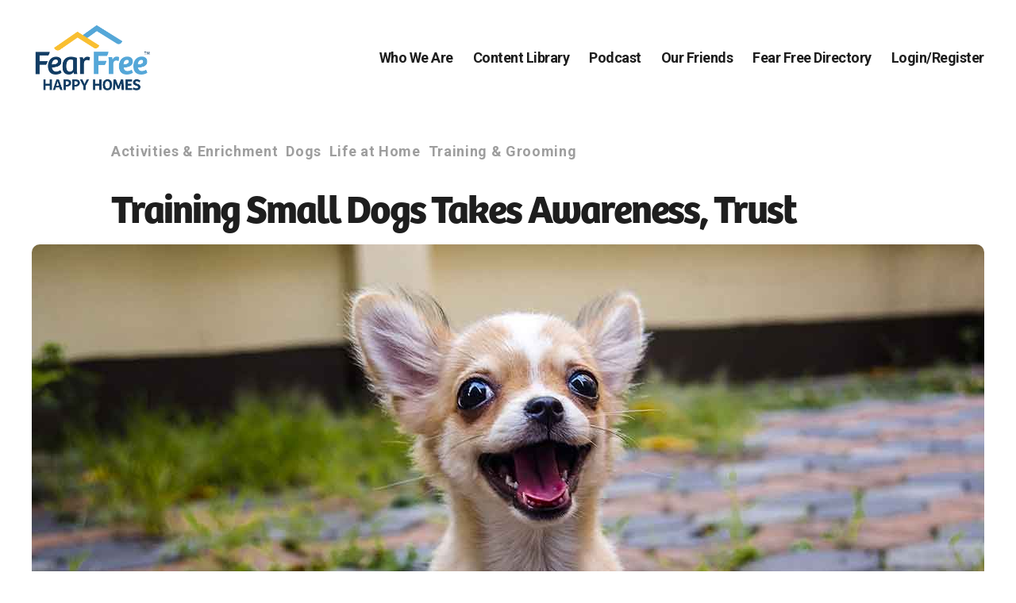

--- FILE ---
content_type: text/html; charset=UTF-8
request_url: https://www.fearfreehappyhomes.com/training-small-dogs-takes-awareness-trust/
body_size: 20388
content:
<!DOCTYPE html>

<html class="no-js" lang="en-US">

	<head>

		<meta charset="UTF-8">
		<meta name="viewport" content="width=device-width, initial-scale=1.0" >

		<link rel="profile" href="https://gmpg.org/xfn/11">

			<script type="text/javascript">function theChampLoadEvent(e){var t=window.onload;if(typeof window.onload!="function"){window.onload=e}else{window.onload=function(){t();e()}}}</script>
		<script type="text/javascript">var theChampDefaultLang = 'en_US', theChampCloseIconPath = 'https://www.fearfreehappyhomes.com/wp-content/plugins/super-socializer/images/close.png';</script>
		<script>var theChampSiteUrl = 'https://www.fearfreehappyhomes.com', theChampVerified = 0, theChampEmailPopup = 0, heateorSsMoreSharePopupSearchText = 'Search';</script>
			<script> var theChampSharingAjaxUrl = 'https://www.fearfreehappyhomes.com/wp-admin/admin-ajax.php', heateorSsFbMessengerAPI = 'https://www.facebook.com/dialog/send?app_id=595489497242932&display=popup&link=%encoded_post_url%&redirect_uri=%encoded_post_url%',heateorSsWhatsappShareAPI = 'web', heateorSsUrlCountFetched = [], heateorSsSharesText = 'Shares', heateorSsShareText = 'Share', theChampPluginIconPath = 'https://www.fearfreehappyhomes.com/wp-content/plugins/super-socializer/images/logo.png', theChampSaveSharesLocally = 0, theChampHorizontalSharingCountEnable = 0, theChampVerticalSharingCountEnable = 0, theChampSharingOffset = -10, theChampCounterOffset = -10, theChampMobileStickySharingEnabled = 0, heateorSsCopyLinkMessage = "Link copied.";
		var heateorSsVerticalSharingShortUrl = "https://www.fearfreehappyhomes.com/training-small-dogs-takes-awareness-trust/";		</script>
			<style type="text/css">
						.the_champ_button_instagram span.the_champ_svg,a.the_champ_instagram span.the_champ_svg{background:radial-gradient(circle at 30% 107%,#fdf497 0,#fdf497 5%,#fd5949 45%,#d6249f 60%,#285aeb 90%)}
					.the_champ_horizontal_sharing .the_champ_svg,.heateor_ss_standard_follow_icons_container .the_champ_svg{
					color: #fff;
				border-width: 0px;
		border-style: solid;
		border-color: transparent;
	}
		.the_champ_horizontal_sharing .theChampTCBackground{
		color:#666;
	}
		.the_champ_horizontal_sharing span.the_champ_svg:hover,.heateor_ss_standard_follow_icons_container span.the_champ_svg:hover{
				border-color: transparent;
	}
		.the_champ_vertical_sharing span.the_champ_svg,.heateor_ss_floating_follow_icons_container span.the_champ_svg{
					color: #fff;
				border-width: 0px;
		border-style: solid;
		border-color: transparent;
	}
		.the_champ_vertical_sharing .theChampTCBackground{
		color:#666;
	}
		.the_champ_vertical_sharing span.the_champ_svg:hover,.heateor_ss_floating_follow_icons_container span.the_champ_svg:hover{
						border-color: transparent;
		}
	@media screen and (max-width:783px){.the_champ_vertical_sharing{display:none!important}}</style>
	<meta name='robots' content='index, follow, max-image-preview:large, max-snippet:-1, max-video-preview:-1' />
	<style>img:is([sizes="auto" i], [sizes^="auto," i]) { contain-intrinsic-size: 3000px 1500px }</style>
	<meta name="dlm-version" content="5.1.6">
<!-- Google Tag Manager for WordPress by gtm4wp.com -->
<script data-cfasync="false" data-pagespeed-no-defer>
	var gtm4wp_datalayer_name = "dataLayer";
	var dataLayer = dataLayer || [];
</script>
<!-- End Google Tag Manager for WordPress by gtm4wp.com -->
	<!-- This site is optimized with the Yoast SEO Premium plugin v20.11 (Yoast SEO v26.4) - https://yoast.com/wordpress/plugins/seo/ -->
	<title>Training Small Dogs Takes Awareness, Trust | Fear Free Happy Homes</title>
	<link rel="canonical" href="https://www.fearfreehappyhomes.com/training-small-dogs-takes-awareness-trust/" />
	<meta property="og:locale" content="en_US" />
	<meta property="og:type" content="article" />
	<meta property="og:title" content="Training Small Dogs Takes Awareness, Trust" />
	<meta property="og:description" content="Reading Time:  3 minutesShare onWhen training dogs, size does make a difference. Small dogs are dogs, just as Golden Retrievers and Great Danes are, and they respond to training just as their larger cousins do. However, just the fact that toy breed dogs, small spaniels and terriers, and other little dogs are diminutive in comparison means your training [&hellip;]" />
	<meta property="og:url" content="https://www.fearfreehappyhomes.com/training-small-dogs-takes-awareness-trust/" />
	<meta property="og:site_name" content="Fear Free Happy Homes" />
	<meta property="article:publisher" content="https://www.facebook.com/fearfreehappyhomes/" />
	<meta property="article:published_time" content="2017-10-19T05:00:00+00:00" />
	<meta property="article:modified_time" content="2021-09-26T22:46:54+00:00" />
	<meta property="og:image" content="https://www.fearfreehappyhomes.com/wp-content/uploads/2020/08/smalldogfeatured-1.jpg" />
	<meta property="og:image:width" content="1200" />
	<meta property="og:image:height" content="800" />
	<meta property="og:image:type" content="image/jpeg" />
	<meta name="author" content="Liz Palika" />
	<meta name="twitter:card" content="summary_large_image" />
	<meta name="twitter:label1" content="Written by" />
	<meta name="twitter:data1" content="Liz Palika" />
	<meta name="twitter:label2" content="Est. reading time" />
	<meta name="twitter:data2" content="4 minutes" />
	<script type="application/ld+json" class="yoast-schema-graph">{"@context":"https://schema.org","@graph":[{"@type":"Article","@id":"https://www.fearfreehappyhomes.com/training-small-dogs-takes-awareness-trust/#article","isPartOf":{"@id":"https://www.fearfreehappyhomes.com/training-small-dogs-takes-awareness-trust/"},"author":{"name":"Liz Palika","@id":"https://www.fearfreehappyhomes.com/#/schema/person/c0846df46be9e06140439d25ccbb352b"},"headline":"Training Small Dogs Takes Awareness, Trust","datePublished":"2017-10-19T05:00:00+00:00","dateModified":"2021-09-26T22:46:54+00:00","mainEntityOfPage":{"@id":"https://www.fearfreehappyhomes.com/training-small-dogs-takes-awareness-trust/"},"wordCount":809,"commentCount":0,"publisher":{"@id":"https://www.fearfreehappyhomes.com/#organization"},"image":{"@id":"https://www.fearfreehappyhomes.com/training-small-dogs-takes-awareness-trust/#primaryimage"},"thumbnailUrl":"https://www.fearfreehappyhomes.com/wp-content/uploads/2020/08/smalldogfeatured-1.jpg","articleSection":["Activities &amp; Enrichment","Dogs","Life at Home","Training &amp; Grooming"],"inLanguage":"en-US","potentialAction":[{"@type":"CommentAction","name":"Comment","target":["https://www.fearfreehappyhomes.com/training-small-dogs-takes-awareness-trust/#respond"]}]},{"@type":"WebPage","@id":"https://www.fearfreehappyhomes.com/training-small-dogs-takes-awareness-trust/","url":"https://www.fearfreehappyhomes.com/training-small-dogs-takes-awareness-trust/","name":"Training Small Dogs Takes Awareness, Trust | Fear Free Happy Homes","isPartOf":{"@id":"https://www.fearfreehappyhomes.com/#website"},"primaryImageOfPage":{"@id":"https://www.fearfreehappyhomes.com/training-small-dogs-takes-awareness-trust/#primaryimage"},"image":{"@id":"https://www.fearfreehappyhomes.com/training-small-dogs-takes-awareness-trust/#primaryimage"},"thumbnailUrl":"https://www.fearfreehappyhomes.com/wp-content/uploads/2020/08/smalldogfeatured-1.jpg","datePublished":"2017-10-19T05:00:00+00:00","dateModified":"2021-09-26T22:46:54+00:00","breadcrumb":{"@id":"https://www.fearfreehappyhomes.com/training-small-dogs-takes-awareness-trust/#breadcrumb"},"inLanguage":"en-US","potentialAction":[{"@type":"ReadAction","target":["https://www.fearfreehappyhomes.com/training-small-dogs-takes-awareness-trust/"]}]},{"@type":"ImageObject","inLanguage":"en-US","@id":"https://www.fearfreehappyhomes.com/training-small-dogs-takes-awareness-trust/#primaryimage","url":"https://www.fearfreehappyhomes.com/wp-content/uploads/2020/08/smalldogfeatured-1.jpg","contentUrl":"https://www.fearfreehappyhomes.com/wp-content/uploads/2020/08/smalldogfeatured-1.jpg","width":1200,"height":800},{"@type":"BreadcrumbList","@id":"https://www.fearfreehappyhomes.com/training-small-dogs-takes-awareness-trust/#breadcrumb","itemListElement":[{"@type":"ListItem","position":1,"name":"Home","item":"https://www.fearfreehappyhomes.com/"},{"@type":"ListItem","position":2,"name":"Blog","item":"https://www.fearfreehappyhomes.com/blog/"},{"@type":"ListItem","position":3,"name":"Training Small Dogs Takes Awareness, Trust"}]},{"@type":"WebSite","@id":"https://www.fearfreehappyhomes.com/#website","url":"https://www.fearfreehappyhomes.com/","name":"Fear Free Happy Homes","description":"","publisher":{"@id":"https://www.fearfreehappyhomes.com/#organization"},"potentialAction":[{"@type":"SearchAction","target":{"@type":"EntryPoint","urlTemplate":"https://www.fearfreehappyhomes.com/?s={search_term_string}"},"query-input":{"@type":"PropertyValueSpecification","valueRequired":true,"valueName":"search_term_string"}}],"inLanguage":"en-US"},{"@type":"Organization","@id":"https://www.fearfreehappyhomes.com/#organization","name":"Fear Free Happy Homes","url":"https://www.fearfreehappyhomes.com/","logo":{"@type":"ImageObject","inLanguage":"en-US","@id":"https://www.fearfreehappyhomes.com/#/schema/logo/image/","url":"https://www.fearfreehappyhomes.com/wp-content/uploads/2022/04/FFHH-Main-Logo-No-Tagline.png","contentUrl":"https://www.fearfreehappyhomes.com/wp-content/uploads/2022/04/FFHH-Main-Logo-No-Tagline.png","width":1246,"height":818,"caption":"Fear Free Happy Homes"},"image":{"@id":"https://www.fearfreehappyhomes.com/#/schema/logo/image/"},"sameAs":["https://www.facebook.com/fearfreehappyhomes/","http://instagram.com/fearfreehappyhomes"]},{"@type":"Person","@id":"https://www.fearfreehappyhomes.com/#/schema/person/c0846df46be9e06140439d25ccbb352b","name":"Liz Palika","image":{"@type":"ImageObject","inLanguage":"en-US","@id":"https://www.fearfreehappyhomes.com/#/schema/person/image/","url":"https://secure.gravatar.com/avatar/28fb49a928ec13874a124cb179ad405bb58bf8730e70c70b0c7d4f63f4781183?s=96&d=mm&r=g","contentUrl":"https://secure.gravatar.com/avatar/28fb49a928ec13874a124cb179ad405bb58bf8730e70c70b0c7d4f63f4781183?s=96&d=mm&r=g","caption":"Liz Palika"},"url":"https://www.fearfreehappyhomes.com/author/lizpalika/"}]}</script>
	<!-- / Yoast SEO Premium plugin. -->


<link rel='dns-prefetch' href='//player.vimeo.com' />
<link rel='dns-prefetch' href='//w.soundcloud.com' />
<link rel='dns-prefetch' href='//kit.fontawesome.com' />
<link rel="alternate" type="application/rss+xml" title="Fear Free Happy Homes &raquo; Feed" href="https://www.fearfreehappyhomes.com/feed/" />
<link rel="alternate" type="application/rss+xml" title="Fear Free Happy Homes &raquo; Comments Feed" href="https://www.fearfreehappyhomes.com/comments/feed/" />
<link rel="alternate" type="application/rss+xml" title="Fear Free Happy Homes &raquo; Training Small Dogs Takes Awareness, Trust Comments Feed" href="https://www.fearfreehappyhomes.com/training-small-dogs-takes-awareness-trust/feed/" />
<script>
window._wpemojiSettings = {"baseUrl":"https:\/\/s.w.org\/images\/core\/emoji\/16.0.1\/72x72\/","ext":".png","svgUrl":"https:\/\/s.w.org\/images\/core\/emoji\/16.0.1\/svg\/","svgExt":".svg","source":{"concatemoji":"https:\/\/www.fearfreehappyhomes.com\/wp-includes\/js\/wp-emoji-release.min.js?ver=6.8.3"}};
/*! This file is auto-generated */
!function(s,n){var o,i,e;function c(e){try{var t={supportTests:e,timestamp:(new Date).valueOf()};sessionStorage.setItem(o,JSON.stringify(t))}catch(e){}}function p(e,t,n){e.clearRect(0,0,e.canvas.width,e.canvas.height),e.fillText(t,0,0);var t=new Uint32Array(e.getImageData(0,0,e.canvas.width,e.canvas.height).data),a=(e.clearRect(0,0,e.canvas.width,e.canvas.height),e.fillText(n,0,0),new Uint32Array(e.getImageData(0,0,e.canvas.width,e.canvas.height).data));return t.every(function(e,t){return e===a[t]})}function u(e,t){e.clearRect(0,0,e.canvas.width,e.canvas.height),e.fillText(t,0,0);for(var n=e.getImageData(16,16,1,1),a=0;a<n.data.length;a++)if(0!==n.data[a])return!1;return!0}function f(e,t,n,a){switch(t){case"flag":return n(e,"\ud83c\udff3\ufe0f\u200d\u26a7\ufe0f","\ud83c\udff3\ufe0f\u200b\u26a7\ufe0f")?!1:!n(e,"\ud83c\udde8\ud83c\uddf6","\ud83c\udde8\u200b\ud83c\uddf6")&&!n(e,"\ud83c\udff4\udb40\udc67\udb40\udc62\udb40\udc65\udb40\udc6e\udb40\udc67\udb40\udc7f","\ud83c\udff4\u200b\udb40\udc67\u200b\udb40\udc62\u200b\udb40\udc65\u200b\udb40\udc6e\u200b\udb40\udc67\u200b\udb40\udc7f");case"emoji":return!a(e,"\ud83e\udedf")}return!1}function g(e,t,n,a){var r="undefined"!=typeof WorkerGlobalScope&&self instanceof WorkerGlobalScope?new OffscreenCanvas(300,150):s.createElement("canvas"),o=r.getContext("2d",{willReadFrequently:!0}),i=(o.textBaseline="top",o.font="600 32px Arial",{});return e.forEach(function(e){i[e]=t(o,e,n,a)}),i}function t(e){var t=s.createElement("script");t.src=e,t.defer=!0,s.head.appendChild(t)}"undefined"!=typeof Promise&&(o="wpEmojiSettingsSupports",i=["flag","emoji"],n.supports={everything:!0,everythingExceptFlag:!0},e=new Promise(function(e){s.addEventListener("DOMContentLoaded",e,{once:!0})}),new Promise(function(t){var n=function(){try{var e=JSON.parse(sessionStorage.getItem(o));if("object"==typeof e&&"number"==typeof e.timestamp&&(new Date).valueOf()<e.timestamp+604800&&"object"==typeof e.supportTests)return e.supportTests}catch(e){}return null}();if(!n){if("undefined"!=typeof Worker&&"undefined"!=typeof OffscreenCanvas&&"undefined"!=typeof URL&&URL.createObjectURL&&"undefined"!=typeof Blob)try{var e="postMessage("+g.toString()+"("+[JSON.stringify(i),f.toString(),p.toString(),u.toString()].join(",")+"));",a=new Blob([e],{type:"text/javascript"}),r=new Worker(URL.createObjectURL(a),{name:"wpTestEmojiSupports"});return void(r.onmessage=function(e){c(n=e.data),r.terminate(),t(n)})}catch(e){}c(n=g(i,f,p,u))}t(n)}).then(function(e){for(var t in e)n.supports[t]=e[t],n.supports.everything=n.supports.everything&&n.supports[t],"flag"!==t&&(n.supports.everythingExceptFlag=n.supports.everythingExceptFlag&&n.supports[t]);n.supports.everythingExceptFlag=n.supports.everythingExceptFlag&&!n.supports.flag,n.DOMReady=!1,n.readyCallback=function(){n.DOMReady=!0}}).then(function(){return e}).then(function(){var e;n.supports.everything||(n.readyCallback(),(e=n.source||{}).concatemoji?t(e.concatemoji):e.wpemoji&&e.twemoji&&(t(e.twemoji),t(e.wpemoji)))}))}((window,document),window._wpemojiSettings);
</script>
<!-- WP Fusion --><style type="text/css">.woocommerce .product .variations option:disabled { display: none; } </style><link rel='stylesheet' id='codepeople-search-in-place-style-css' href='https://www.fearfreehappyhomes.com/wp-content/plugins/search-in-place/css/codepeople_shearch_in_place.min.css?ver=1.5.0' media='all' />
<link rel='stylesheet' id='jquery.prettyphoto-css' href='https://www.fearfreehappyhomes.com/wp-content/plugins/wp-video-lightbox/css/prettyPhoto.css?ver=6.8.3' media='all' />
<link rel='stylesheet' id='video-lightbox-css' href='https://www.fearfreehappyhomes.com/wp-content/plugins/wp-video-lightbox/wp-video-lightbox.css?ver=6.8.3' media='all' />
<style id='wp-emoji-styles-inline-css'>

	img.wp-smiley, img.emoji {
		display: inline !important;
		border: none !important;
		box-shadow: none !important;
		height: 1em !important;
		width: 1em !important;
		margin: 0 0.07em !important;
		vertical-align: -0.1em !important;
		background: none !important;
		padding: 0 !important;
	}
</style>
<link rel='stylesheet' id='wp-block-library-css' href='https://www.fearfreehappyhomes.com/wp-includes/css/dist/block-library/style.min.css?ver=6.8.3' media='all' />
<style id='classic-theme-styles-inline-css'>
/*! This file is auto-generated */
.wp-block-button__link{color:#fff;background-color:#32373c;border-radius:9999px;box-shadow:none;text-decoration:none;padding:calc(.667em + 2px) calc(1.333em + 2px);font-size:1.125em}.wp-block-file__button{background:#32373c;color:#fff;text-decoration:none}
</style>
<style id='pdfemb-pdf-embedder-viewer-style-inline-css'>
.wp-block-pdfemb-pdf-embedder-viewer{max-width:none}

</style>
<link rel='stylesheet' id='wc-memberships-blocks-css' href='https://www.fearfreehappyhomes.com/wp-content/plugins/woocommerce-memberships/assets/css/blocks/wc-memberships-blocks.min.css?ver=1.24.0' media='all' />
<style id='global-styles-inline-css'>
:root{--wp--preset--aspect-ratio--square: 1;--wp--preset--aspect-ratio--4-3: 4/3;--wp--preset--aspect-ratio--3-4: 3/4;--wp--preset--aspect-ratio--3-2: 3/2;--wp--preset--aspect-ratio--2-3: 2/3;--wp--preset--aspect-ratio--16-9: 16/9;--wp--preset--aspect-ratio--9-16: 9/16;--wp--preset--color--black: #000000;--wp--preset--color--cyan-bluish-gray: #abb8c3;--wp--preset--color--white: #ffffff;--wp--preset--color--pale-pink: #f78da7;--wp--preset--color--vivid-red: #cf2e2e;--wp--preset--color--luminous-vivid-orange: #ff6900;--wp--preset--color--luminous-vivid-amber: #fcb900;--wp--preset--color--light-green-cyan: #7bdcb5;--wp--preset--color--vivid-green-cyan: #00d084;--wp--preset--color--pale-cyan-blue: #8ed1fc;--wp--preset--color--vivid-cyan-blue: #0693e3;--wp--preset--color--vivid-purple: #9b51e0;--wp--preset--color--accent: #e22658;--wp--preset--color--primary: #000000;--wp--preset--color--secondary: #6d6d6d;--wp--preset--color--subtle-background: #dbdbdb;--wp--preset--color--background: #ffffff;--wp--preset--gradient--vivid-cyan-blue-to-vivid-purple: linear-gradient(135deg,rgba(6,147,227,1) 0%,rgb(155,81,224) 100%);--wp--preset--gradient--light-green-cyan-to-vivid-green-cyan: linear-gradient(135deg,rgb(122,220,180) 0%,rgb(0,208,130) 100%);--wp--preset--gradient--luminous-vivid-amber-to-luminous-vivid-orange: linear-gradient(135deg,rgba(252,185,0,1) 0%,rgba(255,105,0,1) 100%);--wp--preset--gradient--luminous-vivid-orange-to-vivid-red: linear-gradient(135deg,rgba(255,105,0,1) 0%,rgb(207,46,46) 100%);--wp--preset--gradient--very-light-gray-to-cyan-bluish-gray: linear-gradient(135deg,rgb(238,238,238) 0%,rgb(169,184,195) 100%);--wp--preset--gradient--cool-to-warm-spectrum: linear-gradient(135deg,rgb(74,234,220) 0%,rgb(151,120,209) 20%,rgb(207,42,186) 40%,rgb(238,44,130) 60%,rgb(251,105,98) 80%,rgb(254,248,76) 100%);--wp--preset--gradient--blush-light-purple: linear-gradient(135deg,rgb(255,206,236) 0%,rgb(152,150,240) 100%);--wp--preset--gradient--blush-bordeaux: linear-gradient(135deg,rgb(254,205,165) 0%,rgb(254,45,45) 50%,rgb(107,0,62) 100%);--wp--preset--gradient--luminous-dusk: linear-gradient(135deg,rgb(255,203,112) 0%,rgb(199,81,192) 50%,rgb(65,88,208) 100%);--wp--preset--gradient--pale-ocean: linear-gradient(135deg,rgb(255,245,203) 0%,rgb(182,227,212) 50%,rgb(51,167,181) 100%);--wp--preset--gradient--electric-grass: linear-gradient(135deg,rgb(202,248,128) 0%,rgb(113,206,126) 100%);--wp--preset--gradient--midnight: linear-gradient(135deg,rgb(2,3,129) 0%,rgb(40,116,252) 100%);--wp--preset--font-size--small: 18px;--wp--preset--font-size--medium: 20px;--wp--preset--font-size--large: 26.25px;--wp--preset--font-size--x-large: 42px;--wp--preset--font-size--normal: 21px;--wp--preset--font-size--larger: 32px;--wp--preset--spacing--20: 0.44rem;--wp--preset--spacing--30: 0.67rem;--wp--preset--spacing--40: 1rem;--wp--preset--spacing--50: 1.5rem;--wp--preset--spacing--60: 2.25rem;--wp--preset--spacing--70: 3.38rem;--wp--preset--spacing--80: 5.06rem;--wp--preset--shadow--natural: 6px 6px 9px rgba(0, 0, 0, 0.2);--wp--preset--shadow--deep: 12px 12px 50px rgba(0, 0, 0, 0.4);--wp--preset--shadow--sharp: 6px 6px 0px rgba(0, 0, 0, 0.2);--wp--preset--shadow--outlined: 6px 6px 0px -3px rgba(255, 255, 255, 1), 6px 6px rgba(0, 0, 0, 1);--wp--preset--shadow--crisp: 6px 6px 0px rgba(0, 0, 0, 1);}:where(.is-layout-flex){gap: 0.5em;}:where(.is-layout-grid){gap: 0.5em;}body .is-layout-flex{display: flex;}.is-layout-flex{flex-wrap: wrap;align-items: center;}.is-layout-flex > :is(*, div){margin: 0;}body .is-layout-grid{display: grid;}.is-layout-grid > :is(*, div){margin: 0;}:where(.wp-block-columns.is-layout-flex){gap: 2em;}:where(.wp-block-columns.is-layout-grid){gap: 2em;}:where(.wp-block-post-template.is-layout-flex){gap: 1.25em;}:where(.wp-block-post-template.is-layout-grid){gap: 1.25em;}.has-black-color{color: var(--wp--preset--color--black) !important;}.has-cyan-bluish-gray-color{color: var(--wp--preset--color--cyan-bluish-gray) !important;}.has-white-color{color: var(--wp--preset--color--white) !important;}.has-pale-pink-color{color: var(--wp--preset--color--pale-pink) !important;}.has-vivid-red-color{color: var(--wp--preset--color--vivid-red) !important;}.has-luminous-vivid-orange-color{color: var(--wp--preset--color--luminous-vivid-orange) !important;}.has-luminous-vivid-amber-color{color: var(--wp--preset--color--luminous-vivid-amber) !important;}.has-light-green-cyan-color{color: var(--wp--preset--color--light-green-cyan) !important;}.has-vivid-green-cyan-color{color: var(--wp--preset--color--vivid-green-cyan) !important;}.has-pale-cyan-blue-color{color: var(--wp--preset--color--pale-cyan-blue) !important;}.has-vivid-cyan-blue-color{color: var(--wp--preset--color--vivid-cyan-blue) !important;}.has-vivid-purple-color{color: var(--wp--preset--color--vivid-purple) !important;}.has-black-background-color{background-color: var(--wp--preset--color--black) !important;}.has-cyan-bluish-gray-background-color{background-color: var(--wp--preset--color--cyan-bluish-gray) !important;}.has-white-background-color{background-color: var(--wp--preset--color--white) !important;}.has-pale-pink-background-color{background-color: var(--wp--preset--color--pale-pink) !important;}.has-vivid-red-background-color{background-color: var(--wp--preset--color--vivid-red) !important;}.has-luminous-vivid-orange-background-color{background-color: var(--wp--preset--color--luminous-vivid-orange) !important;}.has-luminous-vivid-amber-background-color{background-color: var(--wp--preset--color--luminous-vivid-amber) !important;}.has-light-green-cyan-background-color{background-color: var(--wp--preset--color--light-green-cyan) !important;}.has-vivid-green-cyan-background-color{background-color: var(--wp--preset--color--vivid-green-cyan) !important;}.has-pale-cyan-blue-background-color{background-color: var(--wp--preset--color--pale-cyan-blue) !important;}.has-vivid-cyan-blue-background-color{background-color: var(--wp--preset--color--vivid-cyan-blue) !important;}.has-vivid-purple-background-color{background-color: var(--wp--preset--color--vivid-purple) !important;}.has-black-border-color{border-color: var(--wp--preset--color--black) !important;}.has-cyan-bluish-gray-border-color{border-color: var(--wp--preset--color--cyan-bluish-gray) !important;}.has-white-border-color{border-color: var(--wp--preset--color--white) !important;}.has-pale-pink-border-color{border-color: var(--wp--preset--color--pale-pink) !important;}.has-vivid-red-border-color{border-color: var(--wp--preset--color--vivid-red) !important;}.has-luminous-vivid-orange-border-color{border-color: var(--wp--preset--color--luminous-vivid-orange) !important;}.has-luminous-vivid-amber-border-color{border-color: var(--wp--preset--color--luminous-vivid-amber) !important;}.has-light-green-cyan-border-color{border-color: var(--wp--preset--color--light-green-cyan) !important;}.has-vivid-green-cyan-border-color{border-color: var(--wp--preset--color--vivid-green-cyan) !important;}.has-pale-cyan-blue-border-color{border-color: var(--wp--preset--color--pale-cyan-blue) !important;}.has-vivid-cyan-blue-border-color{border-color: var(--wp--preset--color--vivid-cyan-blue) !important;}.has-vivid-purple-border-color{border-color: var(--wp--preset--color--vivid-purple) !important;}.has-vivid-cyan-blue-to-vivid-purple-gradient-background{background: var(--wp--preset--gradient--vivid-cyan-blue-to-vivid-purple) !important;}.has-light-green-cyan-to-vivid-green-cyan-gradient-background{background: var(--wp--preset--gradient--light-green-cyan-to-vivid-green-cyan) !important;}.has-luminous-vivid-amber-to-luminous-vivid-orange-gradient-background{background: var(--wp--preset--gradient--luminous-vivid-amber-to-luminous-vivid-orange) !important;}.has-luminous-vivid-orange-to-vivid-red-gradient-background{background: var(--wp--preset--gradient--luminous-vivid-orange-to-vivid-red) !important;}.has-very-light-gray-to-cyan-bluish-gray-gradient-background{background: var(--wp--preset--gradient--very-light-gray-to-cyan-bluish-gray) !important;}.has-cool-to-warm-spectrum-gradient-background{background: var(--wp--preset--gradient--cool-to-warm-spectrum) !important;}.has-blush-light-purple-gradient-background{background: var(--wp--preset--gradient--blush-light-purple) !important;}.has-blush-bordeaux-gradient-background{background: var(--wp--preset--gradient--blush-bordeaux) !important;}.has-luminous-dusk-gradient-background{background: var(--wp--preset--gradient--luminous-dusk) !important;}.has-pale-ocean-gradient-background{background: var(--wp--preset--gradient--pale-ocean) !important;}.has-electric-grass-gradient-background{background: var(--wp--preset--gradient--electric-grass) !important;}.has-midnight-gradient-background{background: var(--wp--preset--gradient--midnight) !important;}.has-small-font-size{font-size: var(--wp--preset--font-size--small) !important;}.has-medium-font-size{font-size: var(--wp--preset--font-size--medium) !important;}.has-large-font-size{font-size: var(--wp--preset--font-size--large) !important;}.has-x-large-font-size{font-size: var(--wp--preset--font-size--x-large) !important;}
:where(.wp-block-post-template.is-layout-flex){gap: 1.25em;}:where(.wp-block-post-template.is-layout-grid){gap: 1.25em;}
:where(.wp-block-columns.is-layout-flex){gap: 2em;}:where(.wp-block-columns.is-layout-grid){gap: 2em;}
:root :where(.wp-block-pullquote){font-size: 1.5em;line-height: 1.6;}
</style>
<link rel='stylesheet' id='theme-my-login-css' href='https://www.fearfreehappyhomes.com/wp-content/plugins/theme-my-login/assets/styles/theme-my-login.min.css?ver=7.1.14' media='all' />
<link rel='stylesheet' id='woocommerce-layout-css' href='https://www.fearfreehappyhomes.com/wp-content/plugins/woocommerce/assets/css/woocommerce-layout.css?ver=10.3.7' media='all' />
<link rel='stylesheet' id='woocommerce-smallscreen-css' href='https://www.fearfreehappyhomes.com/wp-content/plugins/woocommerce/assets/css/woocommerce-smallscreen.css?ver=10.3.7' media='only screen and (max-width: 768px)' />
<link rel='stylesheet' id='woocommerce-general-css' href='//www.fearfreehappyhomes.com/wp-content/plugins/woocommerce/assets/css/twenty-twenty.css?ver=10.3.7' media='all' />
<style id='woocommerce-inline-inline-css'>
.woocommerce form .form-row .required { visibility: visible; }
</style>
<link rel='stylesheet' id='wp-ulike-css' href='https://www.fearfreehappyhomes.com/wp-content/plugins/wp-ulike/assets/css/wp-ulike.min.css?ver=4.8.0' media='all' />
<style id='wp-ulike-inline-css'>
.wpulike-default .wp_ulike_btn {
  min-width: 30px;
}

.wpulike .wp_ulike_put_text {
  padding: 0px !important;
}

.wpulike-default .count-box {
  margin-left: 0px !important;
}
</style>
<link rel='stylesheet' id='learndash_quiz_front_css-css' href='//www.fearfreehappyhomes.com/wp-content/plugins/sfwd-lms/themes/legacy/templates/learndash_quiz_front.min.css?ver=4.25.6' media='all' />
<link rel='stylesheet' id='dashicons-css' href='https://www.fearfreehappyhomes.com/wp-includes/css/dashicons.min.css?ver=6.8.3' media='all' />
<link rel='stylesheet' id='learndash-css' href='//www.fearfreehappyhomes.com/wp-content/plugins/sfwd-lms/src/assets/dist/css/styles.css?ver=4.25.6' media='all' />
<link rel='stylesheet' id='jquery-dropdown-css-css' href='//www.fearfreehappyhomes.com/wp-content/plugins/sfwd-lms/assets/css/jquery.dropdown.min.css?ver=4.25.6' media='all' />
<link rel='stylesheet' id='learndash_lesson_video-css' href='//www.fearfreehappyhomes.com/wp-content/plugins/sfwd-lms/themes/legacy/templates/learndash_lesson_video.min.css?ver=4.25.6' media='all' />
<link rel='stylesheet' id='learndash-admin-bar-css' href='https://www.fearfreehappyhomes.com/wp-content/plugins/sfwd-lms/src/assets/dist/css/admin-bar/styles.css?ver=4.25.6' media='all' />
<link rel='stylesheet' id='learndash-course-grid-skin-grid-css' href='https://www.fearfreehappyhomes.com/wp-content/plugins/sfwd-lms/includes/course-grid/templates/skins/grid/style.css?ver=4.25.6' media='all' />
<link rel='stylesheet' id='learndash-course-grid-pagination-css' href='https://www.fearfreehappyhomes.com/wp-content/plugins/sfwd-lms/includes/course-grid/templates/pagination/style.css?ver=4.25.6' media='all' />
<link rel='stylesheet' id='learndash-course-grid-filter-css' href='https://www.fearfreehappyhomes.com/wp-content/plugins/sfwd-lms/includes/course-grid/templates/filter/style.css?ver=4.25.6' media='all' />
<link rel='stylesheet' id='learndash-course-grid-card-grid-1-css' href='https://www.fearfreehappyhomes.com/wp-content/plugins/sfwd-lms/includes/course-grid/templates/cards/grid-1/style.css?ver=4.25.6' media='all' />
<link rel='stylesheet' id='hide-admin-bar-based-on-user-roles-css' href='https://www.fearfreehappyhomes.com/wp-content/plugins/hide-admin-bar-based-on-user-roles/public/css/hide-admin-bar-based-on-user-roles-public.css?ver=6.0.5' media='all' />
<link rel='stylesheet' id='brands-styles-css' href='https://www.fearfreehappyhomes.com/wp-content/plugins/woocommerce/assets/css/brands.css?ver=10.3.7' media='all' />
<link rel='stylesheet' id='wc-memberships-frontend-css' href='https://www.fearfreehappyhomes.com/wp-content/plugins/woocommerce-memberships/assets/css/frontend/wc-memberships-frontend.min.css?ver=1.24.0' media='all' />
<link rel='stylesheet' id='parent-css' href='https://www.fearfreehappyhomes.com/wp-content/themes/twentytwenty/style.css?ver=6.8.3' media='all' />
<link rel='stylesheet' id='parent-style-css' href='https://www.fearfreehappyhomes.com/wp-content/themes/twentytwenty/style.css?ver=6.8.3' media='all' />
<link rel='stylesheet' id='owl-style-min-css' href='https://www.fearfreehappyhomes.com/wp-content/themes/Fido_TwentyTwenty_Child/carousel/css/owl.carousel.css?ver=6.8.3' media='all' />
<link rel='stylesheet' id='owl-style-def-css' href='https://www.fearfreehappyhomes.com/wp-content/themes/Fido_TwentyTwenty_Child/carousel/css/owl.theme.default.css?ver=6.8.3' media='all' />
<link rel='stylesheet' id='twentytwenty-style-css' href='https://www.fearfreehappyhomes.com/wp-content/themes/Fido_TwentyTwenty_Child/style.css?ver=2.6.7' media='all' />
<link rel='stylesheet' id='twentytwenty-fonts-css' href='https://www.fearfreehappyhomes.com/wp-content/themes/twentytwenty/assets/css/font-inter.css?ver=2.6.7' media='all' />
<link rel='stylesheet' id='twentytwenty-print-style-css' href='https://www.fearfreehappyhomes.com/wp-content/themes/twentytwenty/print.css?ver=2.6.7' media='print' />
<link rel='stylesheet' id='learndash-front-css' href='//www.fearfreehappyhomes.com/wp-content/plugins/sfwd-lms/themes/ld30/assets/css/learndash.min.css?ver=4.25.6' media='all' />
<style id='learndash-front-inline-css'>

		.learndash-wrapper #quiz_continue_link,
		.learndash-wrapper .ld-secondary-background,
		.learndash-wrapper .learndash_mark_complete_button:not(.ld--ignore-inline-css),
		.learndash-wrapper #learndash_mark_complete_button,
		.learndash-wrapper .ld-status-complete,
		.learndash-wrapper .ld-alert-success .ld-button,
		.learndash-wrapper .ld-alert-success .ld-alert-icon {
			background-color: #019e7c !important;
		}

		.learndash-wrapper #quiz_continue_link:focus,
		.learndash-wrapper .learndash_mark_complete_button:focus:not(.ld--ignore-inline-css),
		.learndash-wrapper #learndash_mark_complete_button:focus,
		.learndash-wrapper .ld-alert-success .ld-button:focus {
			outline-color: #019e7c;
		}

		.learndash-wrapper .wpProQuiz_content a#quiz_continue_link {
			background-color: #019e7c !important;
		}

		.learndash-wrapper .wpProQuiz_content a#quiz_continue_link:focus {
			outline-color: #019e7c;
		}

		.learndash-wrapper .course_progress .sending_progress_bar {
			background: #019e7c !important;
		}

		.learndash-wrapper .wpProQuiz_content .wpProQuiz_button_reShowQuestion:hover, .learndash-wrapper .wpProQuiz_content .wpProQuiz_button_restartQuiz:hover {
			background-color: #019e7c !important;
			opacity: 0.75;
		}

		.learndash-wrapper .wpProQuiz_content .wpProQuiz_button_reShowQuestion:focus,
		.learndash-wrapper .wpProQuiz_content .wpProQuiz_button_restartQuiz:focus {
			outline-color: #019e7c;
		}

		.learndash-wrapper .ld-secondary-color-hover:hover,
		.learndash-wrapper .ld-secondary-color,
		.learndash-wrapper .ld-focus .ld-focus-header .sfwd-mark-complete .learndash_mark_complete_button:not(.ld--ignore-inline-css),
		.learndash-wrapper .ld-focus .ld-focus-header #sfwd-mark-complete #learndash_mark_complete_button,
		.learndash-wrapper .ld-focus .ld-focus-header .sfwd-mark-complete:after {
			color: #019e7c !important;
		}

		.learndash-wrapper .ld-secondary-in-progress-icon {
			border-left-color: #019e7c !important;
			border-top-color: #019e7c !important;
		}

		.learndash-wrapper .ld-alert-success {
			border-color: #019e7c;
			background-color: transparent !important;
			color: #019e7c;
		}

		
</style>
<link rel='stylesheet' id='the_champ_frontend_css-css' href='https://www.fearfreehappyhomes.com/wp-content/plugins/super-socializer/css/front.css?ver=7.14.5' media='all' />
<script src="https://www.fearfreehappyhomes.com/wp-includes/js/jquery/jquery.min.js?ver=3.7.1" id="jquery-core-js"></script>
<script src="https://www.fearfreehappyhomes.com/wp-includes/js/jquery/jquery-migrate.min.js?ver=3.4.1" id="jquery-migrate-js"></script>
<script id="codepeople-search-in-place-js-extra">
var codepeople_search_in_place = {"screen_reader_alert":"Search results pop-up.","screen_reader_alert_instructions":"Press the Tab key to navigate through the search results.","screen_reader_alert_result_single":"result","screen_reader_alert_result_multiple":"results","own_only":"0","result_number":"5","more":"More Results","empty":"0 results","char_number":"3","root":"Ly93d3cuZmVhcmZyZWVoYXBweWhvbWVzLmNvbS93cC1hZG1pbi8=","home":"https:\/\/www.fearfreehappyhomes.com","summary_length":"20","operator":"and","highlight_resulting_page":"1","lang":"en","highlight_colors":["#F4EFEC\r","#B5DCE1\r","#F4E0E9\r","#D7E0B1\r","#F4D9D0\r","#D6CDC8\r","#F4E3C9\r","#CFDAF0"],"areas":["div.hentry","#content","#main","div.content","#middle","#container","#wrapper","article",".elementor","body"]};
</script>
<script src="https://www.fearfreehappyhomes.com/wp-content/plugins/search-in-place/js/codepeople_shearch_in_place.min.js?ver=1.5.0" id="codepeople-search-in-place-js"></script>
<script src="https://www.fearfreehappyhomes.com/wp-content/plugins/wp-video-lightbox/js/jquery.prettyPhoto.js?ver=3.1.6" id="jquery.prettyphoto-js"></script>
<script id="video-lightbox-js-extra">
var vlpp_vars = {"prettyPhoto_rel":"wp-video-lightbox","animation_speed":"fast","slideshow":"5000","autoplay_slideshow":"false","opacity":"0.80","show_title":"true","allow_resize":"true","allow_expand":"true","default_width":"640","default_height":"480","counter_separator_label":"\/","theme":"pp_default","horizontal_padding":"20","hideflash":"false","wmode":"opaque","autoplay":"false","modal":"false","deeplinking":"false","overlay_gallery":"true","overlay_gallery_max":"30","keyboard_shortcuts":"true","ie6_fallback":"true"};
</script>
<script src="https://www.fearfreehappyhomes.com/wp-content/plugins/wp-video-lightbox/js/video-lightbox.js?ver=3.1.6" id="video-lightbox-js"></script>
<script src="https://www.fearfreehappyhomes.com/wp-content/plugins/woocommerce/assets/js/jquery-blockui/jquery.blockUI.min.js?ver=2.7.0-wc.10.3.7" id="wc-jquery-blockui-js" defer data-wp-strategy="defer"></script>
<script id="wc-add-to-cart-js-extra">
var wc_add_to_cart_params = {"ajax_url":"\/wp-admin\/admin-ajax.php","wc_ajax_url":"\/?wc-ajax=%%endpoint%%","i18n_view_cart":"View cart","cart_url":"https:\/\/www.fearfreehappyhomes.com\/cart\/","is_cart":"","cart_redirect_after_add":"no"};
</script>
<script src="https://www.fearfreehappyhomes.com/wp-content/plugins/woocommerce/assets/js/frontend/add-to-cart.min.js?ver=10.3.7" id="wc-add-to-cart-js" defer data-wp-strategy="defer"></script>
<script src="https://www.fearfreehappyhomes.com/wp-content/plugins/woocommerce/assets/js/js-cookie/js.cookie.min.js?ver=2.1.4-wc.10.3.7" id="wc-js-cookie-js" defer data-wp-strategy="defer"></script>
<script id="woocommerce-js-extra">
var woocommerce_params = {"ajax_url":"\/wp-admin\/admin-ajax.php","wc_ajax_url":"\/?wc-ajax=%%endpoint%%","i18n_password_show":"Show password","i18n_password_hide":"Hide password"};
</script>
<script src="https://www.fearfreehappyhomes.com/wp-content/plugins/woocommerce/assets/js/frontend/woocommerce.min.js?ver=10.3.7" id="woocommerce-js" defer data-wp-strategy="defer"></script>
<script src="https://www.fearfreehappyhomes.com/wp-content/plugins/hide-admin-bar-based-on-user-roles/public/js/hide-admin-bar-based-on-user-roles-public.js?ver=6.0.5" id="hide-admin-bar-based-on-user-roles-js"></script>
<script src="https://www.fearfreehappyhomes.com/wp-content/themes/Fido_TwentyTwenty_Child/carousel/js/owl.carousel.min.js?ver=1" id="carousel_script-js"></script>
<script src="https://www.fearfreehappyhomes.com/wp-content/themes/twentytwenty/assets/js/index.js?ver=2.6.7" id="twentytwenty-js-js" defer data-wp-strategy="defer"></script>
<script src="https://kit.fontawesome.com/96126118a1.js?ver=1" id="font_awesome_script-js"></script>
<link rel="https://api.w.org/" href="https://www.fearfreehappyhomes.com/wp-json/" /><link rel="alternate" title="JSON" type="application/json" href="https://www.fearfreehappyhomes.com/wp-json/wp/v2/posts/12111" /><link rel="EditURI" type="application/rsd+xml" title="RSD" href="https://www.fearfreehappyhomes.com/xmlrpc.php?rsd" />
<meta name="generator" content="WordPress 6.8.3" />
<meta name="generator" content="WooCommerce 10.3.7" />
<link rel='shortlink' href='https://www.fearfreehappyhomes.com/?p=12111' />
<link rel="alternate" title="oEmbed (JSON)" type="application/json+oembed" href="https://www.fearfreehappyhomes.com/wp-json/oembed/1.0/embed?url=https%3A%2F%2Fwww.fearfreehappyhomes.com%2Ftraining-small-dogs-takes-awareness-trust%2F" />
<link rel="alternate" title="oEmbed (XML)" type="text/xml+oembed" href="https://www.fearfreehappyhomes.com/wp-json/oembed/1.0/embed?url=https%3A%2F%2Fwww.fearfreehappyhomes.com%2Ftraining-small-dogs-takes-awareness-trust%2F&#038;format=xml" />
<style>
.search-in-place {background-color: #F9F9F9;}
.search-in-place {border: 1px solid #DDDDDD;}
.search-in-place .item{border-bottom: 1px solid #DDDDDD;}.search-in-place .label{color:#333333;}
.search-in-place .label{text-shadow: 0 1px 0 #FFFFFF;}
.search-in-place .label{
				background: #ECECEC;
				background: -moz-linear-gradient(top,  #F9F9F9 0%, #ECECEC 100%);
				background: -webkit-gradient(linear, left top, left bottom, color-stop(0%,#F9F9F9), color-stop(100%,#ECECEC));
				background: -webkit-linear-gradient(top,  #F9F9F9 0%,#ECECEC 100%);
				background: -o-linear-gradient(top,  #F9F9F9 0%,#ECECEC 100%);
				background: -ms-linear-gradient(top,  #F9F9F9 0%,#ECECEC 100%);
				background: linear-gradient(to bottom,  #F9F9F9 0%,#ECECEC 100%);
				filter: progid:DXImageTransform.Microsoft.gradient( startColorstr='#F9F9F9', endColorstr='#ECECEC',GradientType=0 );
			}
.search-in-place .item.active{background-color:#FFFFFF;}
</style><script>
            WP_VIDEO_LIGHTBOX_VERSION="1.9.12";
            WP_VID_LIGHTBOX_URL="https://www.fearfreehappyhomes.com/wp-content/plugins/wp-video-lightbox";
                        function wpvl_paramReplace(name, string, value) {
                // Find the param with regex
                // Grab the first character in the returned string (should be ? or &)
                // Replace our href string with our new value, passing on the name and delimeter

                var re = new RegExp("[\?&]" + name + "=([^&#]*)");
                var matches = re.exec(string);
                var newString;

                if (matches === null) {
                    // if there are no params, append the parameter
                    newString = string + '?' + name + '=' + value;
                } else {
                    var delimeter = matches[0].charAt(0);
                    newString = string.replace(re, delimeter + name + "=" + value);
                }
                return newString;
            }
            </script>
<!-- Google Tag Manager for WordPress by gtm4wp.com -->
<!-- GTM Container placement set to footer -->
<script data-cfasync="false" data-pagespeed-no-defer>
	var dataLayer_content = {"pagePostType":"post","pagePostType2":"single-post","pageCategory":["activities-enrichment","dogs","life-at-home","training-grooming"],"pagePostAuthor":"Liz Palika"};
	dataLayer.push( dataLayer_content );
</script>
<script data-cfasync="false" data-pagespeed-no-defer>
(function(w,d,s,l,i){w[l]=w[l]||[];w[l].push({'gtm.start':
new Date().getTime(),event:'gtm.js'});var f=d.getElementsByTagName(s)[0],
j=d.createElement(s),dl=l!='dataLayer'?'&l='+l:'';j.async=true;j.src=
'//www.googletagmanager.com/gtm.js?id='+i+dl;f.parentNode.insertBefore(j,f);
})(window,document,'script','dataLayer','GTM-KMJB6SF');
</script>
<script data-cfasync="false" data-pagespeed-no-defer>
(function(w,d,s,l,i){w[l]=w[l]||[];w[l].push({'gtm.start':
new Date().getTime(),event:'gtm.js'});var f=d.getElementsByTagName(s)[0],
j=d.createElement(s),dl=l!='dataLayer'?'&l='+l:'';j.async=true;j.src=
'//www.googletagmanager.com/gtm.js?id='+i+dl;f.parentNode.insertBefore(j,f);
})(window,document,'script','dataLayer','GTM-5LVMZQ7');
</script>
<!-- End Google Tag Manager for WordPress by gtm4wp.com -->	<script>document.documentElement.className = document.documentElement.className.replace( 'no-js', 'js' );</script>
		<noscript><style>.woocommerce-product-gallery{ opacity: 1 !important; }</style></noscript>
	<style id="custom-background-css">
body.custom-background { background-color: #ffffff; }
</style>
	<link rel="icon" href="https://www.fearfreehappyhomes.com/wp-content/uploads/2021/01/FFHH-site-icon-100x100.png" sizes="32x32" />
<link rel="icon" href="https://www.fearfreehappyhomes.com/wp-content/uploads/2021/01/FFHH-site-icon.png" sizes="192x192" />
<link rel="apple-touch-icon" href="https://www.fearfreehappyhomes.com/wp-content/uploads/2021/01/FFHH-site-icon.png" />
<meta name="msapplication-TileImage" content="https://www.fearfreehappyhomes.com/wp-content/uploads/2021/01/FFHH-site-icon.png" />
		<style id="wp-custom-css">
			/*.primary-menu a {
    font-weight: 600;
    color: #ccc;
    text-shadow: .8px .8px 0px #425563;
}*/

#_form_38_ ._form-label,#_form_32_ ._form-label, #_form_38_ ._form_element ._form-label, #_form_32_ ._form_element ._form-label {
  font-weight: bold;
  margin-bottom: 5px;
  display: block;
  padding-left: 0;
}

#_form_38_ ._row._checkbox-radio label, #_form_32_ ._row._checkbox-radio label {
  display: inline-block;
  font-size: 1.6rem;
  font-weight: 400;
  margin: 0 0 0.5rem 0;
  padding-left: 0.5rem;
}

@media screen and (max-width: 768px) {
	.ld-quiz-result-passed .ld-quiz-actions {
	display: block;
}

.learndash-wrapper .ld-quiz-result-passed .quiz_continue_link {
	display: block;
	max-width: 225px;
}

}

.download-pdf {
	display: block;
	background: #dedede;
	border-radius: 10px;
	/* height: 300px; */
	text-align: center;
	padding: 20px;
}
.download-pdf button {
	margin: 20px auto;
	font-size: 1.2rem;
	border-radius: 2rem;
	background-color: #0B4F75;
}
.download-pdf p {
	/* margin: 0 20px; */
	font-size: 1.4rem;	
	color: #000;
}

.post-12523 .post-published {
	display: none;
}

/* hide featured image on post so that we can replace with animated gif */

.postid-26629 .featured-media-inner.section-inner {
    display: none;
}
.wp-block-image.size-full.mq_bird_gif img {
	margin:20px;
	border-radius:10px;
}
.social-image img {
	display:inline-block;
	height:25px;
	margin: 0 5px;
}
/*learndash css fix after update*/
.learndash-wrapper .ld-item-name {
    flex: 1 1 100% !important;
}
.learndash-wrapper .ld-expand-button:focus {
    outline: none;
}		</style>
						<style type="text/css" id="c4wp-checkout-css">
					.woocommerce-checkout .c4wp_captcha_field {
						margin-bottom: 10px;
						margin-top: 15px;
						position: relative;
						display: inline-block;
					}
				</style>
							<style type="text/css" id="c4wp-v3-lp-form-css">
				.login #login, .login #lostpasswordform {
					min-width: 350px !important;
				}
				.wpforms-field-c4wp iframe {
					width: 100% !important;
				}
			</style>
					<script src="https://kit.fontawesome.com/96126118a1.js" crossorigin="anonymous"></script>
<!-- Hotjar Tracking Code for Fear Free Happy Homes -->
<script>
    (function(h,o,t,j,a,r){
        h.hj=h.hj||function(){(h.hj.q=h.hj.q||[]).push(arguments)};
        h._hjSettings={hjid:3715634,hjsv:6};
        a=o.getElementsByTagName('head')[0];
        r=o.createElement('script');r.async=1;
        r.src=t+h._hjSettings.hjid+j+h._hjSettings.hjsv;
        a.appendChild(r);
    })(window,document,'https://static.hotjar.com/c/hotjar-','.js?sv=');
</script>
	</head>

	<body class="wp-singular post-template-default single single-post postid-12111 single-format-standard custom-background wp-custom-logo wp-embed-responsive wp-theme-twentytwenty wp-child-theme-Fido_TwentyTwenty_Child theme-twentytwenty woocommerce-no-js singular has-post-thumbnail has-single-pagination showing-comments show-avatars footer-top-visible reduced-spacing">

		<a class="skip-link screen-reader-text" href="#site-content">Skip to the content</a>
		<header id="site-header" class="header-footer-group" role="banner">

			<div class="header-inner section-inner">

				<div class="header-titles-wrapper">

					
					<div class="header-titles">

						<div class="site-logo faux-heading"><a href="https://www.fearfreehappyhomes.com/" class="custom-logo-link" rel="home"><img width="600" height="352" src="https://www.fearfreehappyhomes.com/wp-content/uploads/2024/04/FFHH_Logo_RGB@2x-small.png" class="custom-logo" alt="Fear Free Happy Homes" decoding="async" fetchpriority="high" srcset="https://www.fearfreehappyhomes.com/wp-content/uploads/2024/04/FFHH_Logo_RGB@2x-small.png 600w, https://www.fearfreehappyhomes.com/wp-content/uploads/2024/04/FFHH_Logo_RGB@2x-small-300x176.png 300w" sizes="(max-width: 600px) 100vw, 600px" /></a><span class="screen-reader-text">Fear Free Happy Homes</span></div>
					</div><!-- .header-titles -->

					<button class="toggle nav-toggle mobile-nav-toggle" data-toggle-target=".menu-modal"  data-toggle-body-class="showing-menu-modal" aria-expanded="false" data-set-focus=".close-nav-toggle">
						<span class="toggle-inner">
							<span class="toggle-icon">
								<svg xmlns="http://www.w3.org/2000/svg" width="24" height="24" viewBox="0 0 24 24" fill="none" stroke="currentColor" stroke-width="2" stroke-linecap="round" stroke-linejoin="round" class="feather feather-menu"><line x1="3" y1="12" x2="21" y2="12"></line><line x1="3" y1="6" x2="21" y2="6"></line><line x1="3" y1="18" x2="21" y2="18"></line></svg>
						</span>
					</span>
					</button><!-- .nav-toggle -->

				</div><!-- .header-titles-wrapper -->

				<div class="header-navigation-wrapper">

					
							<nav class="primary-menu-wrapper" aria-label="Horizontal" role="navigation">

								<ul class="primary-menu reset-list-style">

								<li id="menu-item-16301" class="menu-item menu-item-type-post_type menu-item-object-page menu-item-16301"><a href="https://www.fearfreehappyhomes.com/who-we-are/">Who We Are</a></li>
<li id="menu-item-16859" class="menu-item menu-item-type-custom menu-item-object-custom menu-item-16859"><a href="/content-library/?all">Content Library</a></li>
<li id="menu-item-24031" class="menu-item menu-item-type-custom menu-item-object-custom menu-item-24031"><a href="/podcast">Podcast</a></li>
<li id="menu-item-16307" class="menu-item menu-item-type-post_type menu-item-object-page menu-item-16307"><a href="https://www.fearfreehappyhomes.com/our-friends/">Our Friends</a></li>
<li id="menu-item-16310" class="menu-item menu-item-type-custom menu-item-object-custom menu-item-16310"><a target="_blank" href="https://directory.fearfree.com/">Fear Free Directory</a></li>
<li><a href="/register">Login/Register</a></li>								

								</ul>

							</nav><!-- .primary-menu-wrapper -->

						
				</div><!-- .header-navigation-wrapper -->

			</div><!-- .header-inner -->

			            

			
			

		</header><!-- #site-header -->

		
<div class="menu-modal cover-modal header-footer-group" data-modal-target-string=".menu-modal">

	<div class="menu-modal-inner modal-inner">

		<div class="menu-wrapper section-inner">

			<div class="menu-top">

				<button class="toggle close-nav-toggle fill-children-current-color" data-toggle-target=".menu-modal" data-toggle-body-class="showing-menu-modal" aria-expanded="false" data-set-focus=".menu-modal">
					<span class="toggle-text">Close Menu</span>
					<svg class="svg-icon" aria-hidden="true" role="img" focusable="false" xmlns="http://www.w3.org/2000/svg" width="16" height="16" viewBox="0 0 16 16"><polygon fill="" fill-rule="evenodd" points="6.852 7.649 .399 1.195 1.445 .149 7.899 6.602 14.352 .149 15.399 1.195 8.945 7.649 15.399 14.102 14.352 15.149 7.899 8.695 1.445 15.149 .399 14.102" /></svg>				</button><!-- .nav-toggle -->

				
					<nav class="mobile-menu" aria-label="Mobile" role="navigation">

						<ul class="modal-menu reset-list-style">

						<li id="menu-item-16315" class="menu-item menu-item-type-custom menu-item-object-custom menu-item-home menu-item-16315"><div class="ancestor-wrapper"><a href="http://www.fearfreehappyhomes.com">Home</a></div><!-- .ancestor-wrapper --></li>
<li id="menu-item-16318" class="menu-item menu-item-type-post_type menu-item-object-page menu-item-16318"><div class="ancestor-wrapper"><a href="https://www.fearfreehappyhomes.com/who-we-are/">Who We Are</a></div><!-- .ancestor-wrapper --></li>
<li id="menu-item-22738" class="menu-item menu-item-type-custom menu-item-object-custom menu-item-22738"><div class="ancestor-wrapper"><a href="/content-library/?all">Content Library</a></div><!-- .ancestor-wrapper --></li>
<li id="menu-item-24041" class="menu-item menu-item-type-custom menu-item-object-custom menu-item-24041"><div class="ancestor-wrapper"><a href="/podcast">Podcast</a></div><!-- .ancestor-wrapper --></li>
<li id="menu-item-16321" class="menu-item menu-item-type-post_type menu-item-object-page menu-item-16321"><div class="ancestor-wrapper"><a href="https://www.fearfreehappyhomes.com/our-friends/">Our Friends</a></div><!-- .ancestor-wrapper --></li>
<li id="menu-item-16327" class="menu-item menu-item-type-custom menu-item-object-custom menu-item-16327"><div class="ancestor-wrapper"><a href="https://directory.fearfree.com/">Visit the Fear Free Directory</a></div><!-- .ancestor-wrapper --></li>
<li><a href="/register">Login/Register</a></li>
						</ul>

					</nav>

					
			</div><!-- .menu-top -->

			<div class="menu-bottom">

				
			</div><!-- .menu-bottom -->

		</div><!-- .menu-wrapper -->

	</div><!-- .menu-modal-inner -->

</div><!-- .menu-modal -->

<main id="site-content" role="main">

	
<article class="post-12111 post type-post status-publish format-standard has-post-thumbnail hentry category-activities-enrichment category-dogs category-life-at-home category-training-grooming" id="post-12111">

	
<header class="entry-header has-text-align-center header-footer-group">

	<div class="entry-header-inner section-inner medium">

		
			<div class="entry-categories">
				<span class="screen-reader-text">Categories</span>
				<div class="entry-categories-inner">
					<a href="https://www.fearfreehappyhomes.com/category/activities-enrichment/" rel="category tag">Activities &amp; Enrichment</a> <a href="https://www.fearfreehappyhomes.com/category/dogs/" rel="category tag">Dogs</a> <a href="https://www.fearfreehappyhomes.com/category/life-at-home/" rel="category tag">Life at Home</a> <a href="https://www.fearfreehappyhomes.com/category/training-grooming/" rel="category tag">Training &amp; Grooming</a>				</div><!-- .entry-categories-inner -->
			</div><!-- .entry-categories -->

			<h1 class="entry-title">Training Small Dogs Takes Awareness, Trust</h1>
	</div><!-- .entry-header-inner -->

</header><!-- .entry-header -->

	<figure class="featured-media">

		<div class="featured-media-inner section-inner">

			<img width="1200" height="800" src="https://www.fearfreehappyhomes.com/wp-content/uploads/2020/08/smalldogfeatured-1.jpg" class="attachment-post-thumbnail size-post-thumbnail wp-post-image" alt="" decoding="async" srcset="https://www.fearfreehappyhomes.com/wp-content/uploads/2020/08/smalldogfeatured-1.jpg 1200w, https://www.fearfreehappyhomes.com/wp-content/uploads/2020/08/smalldogfeatured-1-600x400.jpg 600w, https://www.fearfreehappyhomes.com/wp-content/uploads/2020/08/smalldogfeatured-1-300x200.jpg 300w, https://www.fearfreehappyhomes.com/wp-content/uploads/2020/08/smalldogfeatured-1-1024x683.jpg 1024w, https://www.fearfreehappyhomes.com/wp-content/uploads/2020/08/smalldogfeatured-1-768x512.jpg 768w" sizes="(max-width: 1200px) 100vw, 1200px" />
		</div><!-- .featured-media-inner -->

	</figure><!-- .featured-media -->

		

	<div class="post-inner thin ">

		<div class="entry-content">
			
			<p class="post-author">By&nbsp;Liz Palika</p>

			<div style='clear:both'></div><div  class='the_champ_sharing_container the_champ_horizontal_sharing' data-super-socializer-href="https://www.fearfreehappyhomes.com/training-small-dogs-takes-awareness-trust/"><div class='the_champ_sharing_title' style="font-weight:bold" >Share on</div><div class="the_champ_sharing_ul"><a aria-label="Facebook" class="the_champ_facebook" href="https://www.facebook.com/sharer/sharer.php?u=https%3A%2F%2Fwww.fearfreehappyhomes.com%2Ftraining-small-dogs-takes-awareness-trust%2F" title="Facebook" rel="nofollow noopener" target="_blank" style="font-size:24px!important;box-shadow:none;display:inline-block;vertical-align:middle"><span class="the_champ_svg" style="background-color:#0765FE;width:35px;height:35px;border-radius:999px;display:inline-block;opacity:1;float:left;font-size:24px;box-shadow:none;display:inline-block;font-size:16px;padding:0 4px;vertical-align:middle;background-repeat:repeat;overflow:hidden;padding:0;cursor:pointer;box-sizing:content-box"><svg style="display:block;border-radius:999px;" focusable="false" aria-hidden="true" xmlns="http://www.w3.org/2000/svg" width="100%" height="100%" viewBox="0 0 32 32"><path fill="#fff" d="M28 16c0-6.627-5.373-12-12-12S4 9.373 4 16c0 5.628 3.875 10.35 9.101 11.647v-7.98h-2.474V16H13.1v-1.58c0-4.085 1.849-5.978 5.859-5.978.76 0 2.072.15 2.608.298v3.325c-.283-.03-.775-.045-1.386-.045-1.967 0-2.728.745-2.728 2.683V16h3.92l-.673 3.667h-3.247v8.245C23.395 27.195 28 22.135 28 16Z"></path></svg></span></a><a aria-label="Twitter" class="the_champ_button_twitter" href="https://twitter.com/intent/tweet?text=Training%20Small%20Dogs%20Takes%20Awareness%2C%20Trust&url=https%3A%2F%2Fwww.fearfreehappyhomes.com%2Ftraining-small-dogs-takes-awareness-trust%2F" title="Twitter" rel="nofollow noopener" target="_blank" style="font-size:24px!important;box-shadow:none;display:inline-block;vertical-align:middle"><span class="the_champ_svg the_champ_s__default the_champ_s_twitter" style="background-color:#55acee;width:35px;height:35px;border-radius:999px;display:inline-block;opacity:1;float:left;font-size:24px;box-shadow:none;display:inline-block;font-size:16px;padding:0 4px;vertical-align:middle;background-repeat:repeat;overflow:hidden;padding:0;cursor:pointer;box-sizing:content-box"><svg style="display:block;border-radius:999px;" focusable="false" aria-hidden="true" xmlns="http://www.w3.org/2000/svg" width="100%" height="100%" viewBox="-4 -4 39 39"><path d="M28 8.557a9.913 9.913 0 0 1-2.828.775 4.93 4.93 0 0 0 2.166-2.725 9.738 9.738 0 0 1-3.13 1.194 4.92 4.92 0 0 0-3.593-1.55 4.924 4.924 0 0 0-4.794 6.049c-4.09-.21-7.72-2.17-10.15-5.15a4.942 4.942 0 0 0-.665 2.477c0 1.71.87 3.214 2.19 4.1a4.968 4.968 0 0 1-2.23-.616v.06c0 2.39 1.7 4.38 3.952 4.83-.414.115-.85.174-1.297.174-.318 0-.626-.03-.928-.086a4.935 4.935 0 0 0 4.6 3.42 9.893 9.893 0 0 1-6.114 2.107c-.398 0-.79-.023-1.175-.068a13.953 13.953 0 0 0 7.55 2.213c9.056 0 14.01-7.507 14.01-14.013 0-.213-.005-.426-.015-.637.96-.695 1.795-1.56 2.455-2.55z" fill="#fff"></path></svg></span></a><a aria-label="Linkedin" class="the_champ_button_linkedin" href="https://www.linkedin.com/sharing/share-offsite/?url=https%3A%2F%2Fwww.fearfreehappyhomes.com%2Ftraining-small-dogs-takes-awareness-trust%2F" title="Linkedin" rel="nofollow noopener" target="_blank" style="font-size:24px!important;box-shadow:none;display:inline-block;vertical-align:middle"><span class="the_champ_svg the_champ_s__default the_champ_s_linkedin" style="background-color:#0077b5;width:35px;height:35px;border-radius:999px;display:inline-block;opacity:1;float:left;font-size:24px;box-shadow:none;display:inline-block;font-size:16px;padding:0 4px;vertical-align:middle;background-repeat:repeat;overflow:hidden;padding:0;cursor:pointer;box-sizing:content-box"><svg style="display:block;border-radius:999px;" focusable="false" aria-hidden="true" xmlns="http://www.w3.org/2000/svg" width="100%" height="100%" viewBox="0 0 32 32"><path d="M6.227 12.61h4.19v13.48h-4.19V12.61zm2.095-6.7a2.43 2.43 0 0 1 0 4.86c-1.344 0-2.428-1.09-2.428-2.43s1.084-2.43 2.428-2.43m4.72 6.7h4.02v1.84h.058c.56-1.058 1.927-2.176 3.965-2.176 4.238 0 5.02 2.792 5.02 6.42v7.395h-4.183v-6.56c0-1.564-.03-3.574-2.178-3.574-2.18 0-2.514 1.7-2.514 3.46v6.668h-4.187V12.61z" fill="#fff"></path></svg></span></a></div></div><div style='clear:both'></div><span class="span-reading-time rt-reading-time" style="display: block;"><span class="rt-label rt-prefix">Reading Time: </span> <span class="rt-time"> 3</span> <span class="rt-label rt-postfix">minutes</span></span><p>When training dogs, size does make a difference. Small dogs are dogs, just as Golden Retrievers and Great Danes are, and they respond to training just as their larger cousins do. However, just the fact that toy breed dogs, small spaniels and terriers, and other little dogs are diminutive in comparison means your training techniques need some small changes, too, to be more effective.</p>
<h3>Training With Treats</h3>
<p>Treats for little dogs should be tiny. If you have a number 2 pencil in the house, look at the size of the pink eraser on the end. Treats should be no larger than that eraser and preferably even a bit smaller.</p>
<p>When treats are this small, they need to have a good strong smell to keep them interesting. After all, if the treat disappears in one chew or gulp, a lot of the appeal is then in the smell and anticipation.</p>
<p>To save your back from bending over each time you give your dog a treat, teach him to catch a dropped treat. Start close (just a couple of inches away) so he can catch each one easily then as he gets better at catching gradually stand upright and drop it.</p>
<h3>Elevate Training</h3>
<p>Teaching a new exercise or trick or beginning training with a puppy is often easier if you can elevate the small dog. Placing the dog on a grooming table, folding table, or even a tall chair will help. Use a treat to pick the dog up or better yet provide him steps or a ramp to choose to go to the elevated surface on his own. After all being swooped off your feet can be frightening and result in your dog avoiding you when you lean over him.</p>
<p>When elevating the dog’s position, he can watch your expressions more easily and make eye contact with you. Better for your back, you can teach and help him without bending over. Keep safety in mind, so have the dog on a leash, never walk away from him when he’s up high, and don’t let him jump.</p>
<p>Introduce exercises, especially basic training such as sit, down, stay, and watch me, in an elevated location. When your small dog knows those exercises, move him to the floor and help him understand they apply in other locations, too.</p>
<p>When you add a new exercise, bring your dog back to the table to teach the initial steps. Even trick training can start in an elevated position.</p>
<h3>Build More Trust</h3>
<p>Many small dogs hesitate to work close to people’s feet because they learn early that people are clumsy, distracted, and sometimes don’t see small dogs. It takes only a few times of being kicked or stepped on before the dog keeps some distance from moving human feet.</p>
<p>The training exercise most affected by this is the stay. If a little dog is asked to do a sit-stay or down-stay where a person (or people) are moving around, the dog will probably move out of position. After all, self-preservation overrides any training.</p>
<p>Asking a tiny dog to walk close to your feet in the heel position is going to be tough, too. The small dog will be more comfortable walking slightly farther away from your side than a larger dog will. Just as with the stay, this is because of the dog’s perceived danger of being stepped on or kicked.</p>
<p>You can eliminate some of your dog’s concern by being aware of it and not reacting in a negative manner when you see your little dog’s anxiety. Work on building more trust. Ask your dog to stay and then hold your own stay so your feet aren’t inching closer to him. When you go back to praise him, don’t move in as close, and reward him from a slight distance (outside his danger zone).</p>
<p>If you can control your feet and be aware of your dog’s discomfort, you can eliminate most if not all of his anxiety. Plus, if you are aware of your own feet, what you’re doing, and where your feet are placed in relation to your dog, you can better control your own movements. When you begin doing this you’ll be amazed at how often you move, turn, twist, shuffle, and otherwise move your feet.</p>
<h3>Be Aware Of Health Issues</h3>
<p>It’s not unusual for health issues to cause training issues. A dog with bad teeth may refuse treats or need soft ones. A dog with a patella (knee) issue may not want to sit. If you see a change in your dog’s behavior or reaction to training, talk to your veterinarian.</p>
<p><em>This article was reviewed/edited by board-certified veterinary behaviorist Dr. Kenneth Martin and/or veterinary technician specialist in behavior Debbie Martin, LVT.</em></p>
			<!-- <p class="post-published">Published&nbsp;October 19, 2017</p> -->
		</div><!-- .entry-content -->

	</div><!-- .post-inner -->

	<div class="section-inner">
		
	</div><!-- .section-inner -->

	
		<!-- <div class="comments-wrapper section-inner"> -->

			
		<!-- </div> --><!-- .comments-wrapper -->

		
</article><!-- .post -->
	<div class="entry-content">	
		<h3 class="single-popular">Check out some of our most popular content</h3>
		<div class = "owl-four owl-carousel">
		<div class="content-carousel-item">
	<div>
		<div class="carousel-image-wrapper" style="background: black; height: 130px; overflow: hidden; border-radius: 0.5rem 0.5rem 0 0; position: relative;">
			<a class="article-icon" href="https://www.fearfreehappyhomes.com/the-pandemic-is-reshaping-the-future-of-animal-shelters-and-you-could-be-part-of-it/">
				<img width="1200" height="801" src="https://www.fearfreehappyhomes.com/wp-content/uploads/2021/03/Cat-Home-1.jpg" class="attachment-post-thumbnail size-post-thumbnail wp-post-image" alt="" decoding="async" loading="lazy" srcset="https://www.fearfreehappyhomes.com/wp-content/uploads/2021/03/Cat-Home-1.jpg 1200w, https://www.fearfreehappyhomes.com/wp-content/uploads/2021/03/Cat-Home-1-600x401.jpg 600w, https://www.fearfreehappyhomes.com/wp-content/uploads/2021/03/Cat-Home-1-300x200.jpg 300w, https://www.fearfreehappyhomes.com/wp-content/uploads/2021/03/Cat-Home-1-1024x684.jpg 1024w, https://www.fearfreehappyhomes.com/wp-content/uploads/2021/03/Cat-Home-1-768x513.jpg 768w" sizes="auto, (max-width: 1200px) 100vw, 1200px" />			</a>
			<a href="https://www.fearfreehappyhomes.com/the-pandemic-is-reshaping-the-future-of-animal-shelters-and-you-could-be-part-of-it/" style="position: absolute; top: 93px;
		left: 10px;font-size: 1.3rem; padding: .5rem 1rem; color: #1E1E1E; background: #fff; 
		border-radius: 1.5rem; font-weight: 600;">
				Read Article			</a>
		</div>
		<div class="carousel-title-wrapper">
			<p>
				<a href="https://www.fearfreehappyhomes.com/the-pandemic-is-reshaping-the-future-of-animal-shelters-and-you-could-be-part-of-it/">
					The Pandemic Is Reshaping the Future of Animal Shelters and...				</a>
			</p>
		</div>
	</div>
</div><div class="content-carousel-item">
	<div>
		<div class="carousel-image-wrapper" style="background: black; height: 130px; overflow: hidden; border-radius: 0.5rem 0.5rem 0 0; position: relative;">
			<a class="article-icon" href="https://www.fearfreehappyhomes.com/5-tips-for-introducing-a-kitten-to-adult-cats/">
				<img width="1000" height="746" src="https://www.fearfreehappyhomes.com/wp-content/uploads/2020/08/shutterstock_75059266.jpg" class="attachment-post-thumbnail size-post-thumbnail wp-post-image" alt="" decoding="async" loading="lazy" srcset="https://www.fearfreehappyhomes.com/wp-content/uploads/2020/08/shutterstock_75059266.jpg 1000w, https://www.fearfreehappyhomes.com/wp-content/uploads/2020/08/shutterstock_75059266-600x448.jpg 600w, https://www.fearfreehappyhomes.com/wp-content/uploads/2020/08/shutterstock_75059266-300x224.jpg 300w, https://www.fearfreehappyhomes.com/wp-content/uploads/2020/08/shutterstock_75059266-768x573.jpg 768w" sizes="auto, (max-width: 1000px) 100vw, 1000px" />			</a>
			<a href="https://www.fearfreehappyhomes.com/5-tips-for-introducing-a-kitten-to-adult-cats/" style="position: absolute; top: 93px;
		left: 10px;font-size: 1.3rem; padding: .5rem 1rem; color: #1E1E1E; background: #fff; 
		border-radius: 1.5rem; font-weight: 600;">
				Read Article			</a>
		</div>
		<div class="carousel-title-wrapper">
			<p>
				<a href="https://www.fearfreehappyhomes.com/5-tips-for-introducing-a-kitten-to-adult-cats/">
					5 Tips for Introducing a Kitten to Adult Cats				</a>
			</p>
		</div>
	</div>
</div><div class="content-carousel-item">
	<div>
		<div class="carousel-image-wrapper" style="background: black; height: 130px; overflow: hidden; border-radius: 0.5rem 0.5rem 0 0; position: relative;">
			<a class="article-icon" href="https://www.fearfreehappyhomes.com/why-is-my-dog-panting-reasons-include-injury-disease-and-anxiety/">
				<img width="750" height="500" src="https://www.fearfreehappyhomes.com/wp-content/uploads/2020/08/dogpantingfeatued.jpg" class="attachment-post-thumbnail size-post-thumbnail wp-post-image" alt="" decoding="async" loading="lazy" srcset="https://www.fearfreehappyhomes.com/wp-content/uploads/2020/08/dogpantingfeatued.jpg 750w, https://www.fearfreehappyhomes.com/wp-content/uploads/2020/08/dogpantingfeatued-600x400.jpg 600w, https://www.fearfreehappyhomes.com/wp-content/uploads/2020/08/dogpantingfeatued-300x200.jpg 300w, https://www.fearfreehappyhomes.com/wp-content/uploads/2020/08/dogpantingfeatued-1024x683.jpg 1024w, https://www.fearfreehappyhomes.com/wp-content/uploads/2020/08/dogpantingfeatued-768x512.jpg 768w" sizes="auto, (max-width: 750px) 100vw, 750px" />			</a>
			<a href="https://www.fearfreehappyhomes.com/why-is-my-dog-panting-reasons-include-injury-disease-and-anxiety/" style="position: absolute; top: 93px;
		left: 10px;font-size: 1.3rem; padding: .5rem 1rem; color: #1E1E1E; background: #fff; 
		border-radius: 1.5rem; font-weight: 600;">
				Read Article			</a>
		</div>
		<div class="carousel-title-wrapper">
			<p>
				<a href="https://www.fearfreehappyhomes.com/why-is-my-dog-panting-reasons-include-injury-disease-and-anxiety/">
					Why Is My Dog Panting? Reasons Include Injury, Disease, And...				</a>
			</p>
		</div>
	</div>
</div><div class="content-carousel-item">
	<div>
		<div class="carousel-image-wrapper" style="background: black; height: 130px; overflow: hidden; border-radius: 0.5rem 0.5rem 0 0; position: relative;">
			<a class="article-icon" href="https://www.fearfreehappyhomes.com/why-the-loss-of-a-pet-is-so-challenging-tips-for-coping-with-grief/">
				<img width="1200" height="803" src="https://www.fearfreehappyhomes.com/wp-content/uploads/2021/05/pexels-bruno-cervera-128817-1200x803.jpg" class="attachment-post-thumbnail size-post-thumbnail wp-post-image" alt="" decoding="async" loading="lazy" srcset="https://www.fearfreehappyhomes.com/wp-content/uploads/2021/05/pexels-bruno-cervera-128817-1200x803.jpg 1200w, https://www.fearfreehappyhomes.com/wp-content/uploads/2021/05/pexels-bruno-cervera-128817-scaled-e1621455530285-600x402.jpg 600w, https://www.fearfreehappyhomes.com/wp-content/uploads/2021/05/pexels-bruno-cervera-128817-300x201.jpg 300w, https://www.fearfreehappyhomes.com/wp-content/uploads/2021/05/pexels-bruno-cervera-128817-1024x685.jpg 1024w, https://www.fearfreehappyhomes.com/wp-content/uploads/2021/05/pexels-bruno-cervera-128817-768x514.jpg 768w, https://www.fearfreehappyhomes.com/wp-content/uploads/2021/05/pexels-bruno-cervera-128817-1536x1028.jpg 1536w, https://www.fearfreehappyhomes.com/wp-content/uploads/2021/05/pexels-bruno-cervera-128817-2048x1371.jpg 2048w, https://www.fearfreehappyhomes.com/wp-content/uploads/2021/05/pexels-bruno-cervera-128817-1980x1325.jpg 1980w, https://www.fearfreehappyhomes.com/wp-content/uploads/2021/05/pexels-bruno-cervera-128817-scaled-e1621455530285.jpg 1000w" sizes="auto, (max-width: 1200px) 100vw, 1200px" />			</a>
			<a href="https://www.fearfreehappyhomes.com/why-the-loss-of-a-pet-is-so-challenging-tips-for-coping-with-grief/" style="position: absolute; top: 93px;
		left: 10px;font-size: 1.3rem; padding: .5rem 1rem; color: #1E1E1E; background: #fff; 
		border-radius: 1.5rem; font-weight: 600;">
				Read Article			</a>
		</div>
		<div class="carousel-title-wrapper">
			<p>
				<a href="https://www.fearfreehappyhomes.com/why-the-loss-of-a-pet-is-so-challenging-tips-for-coping-with-grief/">
					Why the Loss of a Pet Is So Challenging &#038;...				</a>
			</p>
		</div>
	</div>
</div><div class="content-carousel-item">
	<div>
		<div class="carousel-image-wrapper" style="background: black; height: 130px; overflow: hidden; border-radius: 0.5rem 0.5rem 0 0; position: relative;">
			<a class="article-icon" href="https://www.fearfreehappyhomes.com/do-you-really-want-a-ferret-what-to-consider-before-getting-one/">
				<img width="1200" height="800" src="https://www.fearfreehappyhomes.com/wp-content/uploads/2020/08/shutterstock_1232934931-scaled-e1588884538716.jpg" class="attachment-post-thumbnail size-post-thumbnail wp-post-image" alt="" decoding="async" loading="lazy" srcset="https://www.fearfreehappyhomes.com/wp-content/uploads/2020/08/shutterstock_1232934931-scaled-e1588884538716.jpg 1200w, https://www.fearfreehappyhomes.com/wp-content/uploads/2020/08/shutterstock_1232934931-scaled-e1588884538716-600x400.jpg 600w, https://www.fearfreehappyhomes.com/wp-content/uploads/2020/08/shutterstock_1232934931-scaled-e1588884538716-300x200.jpg 300w, https://www.fearfreehappyhomes.com/wp-content/uploads/2020/08/shutterstock_1232934931-scaled-e1588884538716-1024x683.jpg 1024w, https://www.fearfreehappyhomes.com/wp-content/uploads/2020/08/shutterstock_1232934931-scaled-e1588884538716-768x512.jpg 768w" sizes="auto, (max-width: 1200px) 100vw, 1200px" />			</a>
			<a href="https://www.fearfreehappyhomes.com/do-you-really-want-a-ferret-what-to-consider-before-getting-one/" style="position: absolute; top: 93px;
		left: 10px;font-size: 1.3rem; padding: .5rem 1rem; color: #1E1E1E; background: #fff; 
		border-radius: 1.5rem; font-weight: 600;">
				Read Article			</a>
		</div>
		<div class="carousel-title-wrapper">
			<p>
				<a href="https://www.fearfreehappyhomes.com/do-you-really-want-a-ferret-what-to-consider-before-getting-one/">
					Do You Really Want a Ferret? What to Consider Before...				</a>
			</p>
		</div>
	</div>
</div><div class="content-carousel-item">
	<div>
		<div class="carousel-image-wrapper" style="background: black; height: 130px; overflow: hidden; border-radius: 0.5rem 0.5rem 0 0; position: relative;">
			<a class="article-icon" href="https://www.fearfreehappyhomes.com/3-easy-tricks-to-teach-your-cat/">
				<img width="1200" height="800" src="https://www.fearfreehappyhomes.com/wp-content/uploads/2020/08/HighFive08370-1568x1045.jpg" class="attachment-post-thumbnail size-post-thumbnail wp-post-image" alt="" decoding="async" loading="lazy" srcset="https://www.fearfreehappyhomes.com/wp-content/uploads/2020/08/HighFive08370-1568x1045.jpg 1568w, https://www.fearfreehappyhomes.com/wp-content/uploads/2020/08/HighFive08370-600x400.jpg 600w, https://www.fearfreehappyhomes.com/wp-content/uploads/2020/08/HighFive08370-300x200.jpg 300w, https://www.fearfreehappyhomes.com/wp-content/uploads/2020/08/HighFive08370-1024x682.jpg 1024w, https://www.fearfreehappyhomes.com/wp-content/uploads/2020/08/HighFive08370-768x512.jpg 768w, https://www.fearfreehappyhomes.com/wp-content/uploads/2020/08/HighFive08370-1536x1024.jpg 1536w, https://www.fearfreehappyhomes.com/wp-content/uploads/2020/08/HighFive08370.jpg 2000w" sizes="auto, (max-width: 1200px) 100vw, 1200px" />			</a>
			<a href="https://www.fearfreehappyhomes.com/3-easy-tricks-to-teach-your-cat/" style="position: absolute; top: 93px;
		left: 10px;font-size: 1.3rem; padding: .5rem 1rem; color: #1E1E1E; background: #fff; 
		border-radius: 1.5rem; font-weight: 600;">
				Read Article			</a>
		</div>
		<div class="carousel-title-wrapper">
			<p>
				<a href="https://www.fearfreehappyhomes.com/3-easy-tricks-to-teach-your-cat/">
					3 Easy Tricks to Teach Your Cat				</a>
			</p>
		</div>
	</div>
</div><div class="content-carousel-item">
	<div>
		<div class="carousel-image-wrapper" style="background: black; height: 130px; overflow: hidden; border-radius: 0.5rem 0.5rem 0 0; position: relative;">
			<a class="article-icon" href="https://www.fearfreehappyhomes.com/welcome-home-how-to-crate-train-your-new-dog-or-puppy/">
				<img width="1200" height="800" src="https://www.fearfreehappyhomes.com/wp-content/uploads/2017/08/shutterstock_745331356-1200x800.jpg" class="attachment-post-thumbnail size-post-thumbnail wp-post-image" alt="" decoding="async" loading="lazy" srcset="https://www.fearfreehappyhomes.com/wp-content/uploads/2017/08/shutterstock_745331356-1200x800.jpg 1200w, https://www.fearfreehappyhomes.com/wp-content/uploads/2017/08/shutterstock_745331356-600x400.jpg 600w, https://www.fearfreehappyhomes.com/wp-content/uploads/2017/08/shutterstock_745331356-300x200.jpg 300w, https://www.fearfreehappyhomes.com/wp-content/uploads/2017/08/shutterstock_745331356-1024x682.jpg 1024w, https://www.fearfreehappyhomes.com/wp-content/uploads/2017/08/shutterstock_745331356-768x512.jpg 768w, https://www.fearfreehappyhomes.com/wp-content/uploads/2017/08/shutterstock_745331356-1536x1024.jpg 1536w, https://www.fearfreehappyhomes.com/wp-content/uploads/2017/08/shutterstock_745331356-1980x1320.jpg 1980w, https://www.fearfreehappyhomes.com/wp-content/uploads/2017/08/shutterstock_745331356.jpg 2000w" sizes="auto, (max-width: 1200px) 100vw, 1200px" />			</a>
			<a href="https://www.fearfreehappyhomes.com/welcome-home-how-to-crate-train-your-new-dog-or-puppy/" style="position: absolute; top: 93px;
		left: 10px;font-size: 1.3rem; padding: .5rem 1rem; color: #1E1E1E; background: #fff; 
		border-radius: 1.5rem; font-weight: 600;">
				Read Article			</a>
		</div>
		<div class="carousel-title-wrapper">
			<p>
				<a href="https://www.fearfreehappyhomes.com/welcome-home-how-to-crate-train-your-new-dog-or-puppy/">
					Welcome Home: How to Crate Train Your New Dog or...				</a>
			</p>
		</div>
	</div>
</div>		</div>
				<h3 class="single-recent">Recent Articles</h3>
			<div class="content-library-recent">
		<div class="content-library-recent-image" style="background:url(https://www.fearfreehappyhomes.com/wp-content/uploads/2025/06/Spruce-Ad-Still-Lifestyle.png); background-size:cover; background-position: center;"><a href="https://www.fearfreehappyhomes.com/enhancing-outdoor-environments-for-the-pets-you-love/" style="display:inline-block; width: 100%; height: 100%;">&nbsp;			
		</a>
		</div>
		<div class="content-library-recent-text">
			<div class="entry-categories">
				<span class="screen-reader-text">Categories</span>
				<div class="entry-categories-inner">
					<a href="https://www.fearfreehappyhomes.com/category/dogs/" rel="category tag">Dogs</a> <a href="https://www.fearfreehappyhomes.com/category/life-at-home/" rel="category tag">Life at Home</a>				</div><!-- .entry-categories-inner -->
			</div><!-- .entry-categories -->
			<a href="https://www.fearfreehappyhomes.com/enhancing-outdoor-environments-for-the-pets-you-love/" ><p class="post-title">Enhancing Outdoor Environments for the Pets You Love</p></a>			
		</div>
	</div> 

	<div class="content-library-recent">
		<div class="content-library-recent-image" style="background:url(https://www.fearfreehappyhomes.com/wp-content/uploads/2025/06/Spruce-Lifestyle.png); background-size:cover; background-position: center;"><a href="https://www.fearfreehappyhomes.com/backyard-bliss-starts-here/" style="display:inline-block; width: 100%; height: 100%;">&nbsp;			
		</a>
		</div>
		<div class="content-library-recent-text">
			<div class="entry-categories">
				<span class="screen-reader-text">Categories</span>
				<div class="entry-categories-inner">
					<a href="https://www.fearfreehappyhomes.com/category/dogs/" rel="category tag">Dogs</a> <a href="https://www.fearfreehappyhomes.com/category/life-at-home/" rel="category tag">Life at Home</a>				</div><!-- .entry-categories-inner -->
			</div><!-- .entry-categories -->
			<a href="https://www.fearfreehappyhomes.com/backyard-bliss-starts-here/" ><p class="post-title">Backyard Bliss Starts Here!</p></a>			
		</div>
	</div> 

	<div class="content-library-recent">
		<div class="content-library-recent-image" style="background:url(https://www.fearfreehappyhomes.com/wp-content/uploads/2025/06/Spruce-Lifestyle.png); background-size:cover; background-position: center;"><a href="https://www.fearfreehappyhomes.com/backyard-bliss-how-to-make-outdoor-time-safe-enriching-and-fear-free-for-your-dog/" style="display:inline-block; width: 100%; height: 100%;">&nbsp;			
		</a>
		</div>
		<div class="content-library-recent-text">
			<div class="entry-categories">
				<span class="screen-reader-text">Categories</span>
				<div class="entry-categories-inner">
					<a href="https://www.fearfreehappyhomes.com/category/activities-enrichment/" rel="category tag">Activities &amp; Enrichment</a> <a href="https://www.fearfreehappyhomes.com/category/dogs/" rel="category tag">Dogs</a> <a href="https://www.fearfreehappyhomes.com/category/life-at-home/" rel="category tag">Life at Home</a>				</div><!-- .entry-categories-inner -->
			</div><!-- .entry-categories -->
			<a href="https://www.fearfreehappyhomes.com/backyard-bliss-how-to-make-outdoor-time-safe-enriching-and-fear-free-for-your-dog/" ><p class="post-title">Backyard Bliss: How to Make Outdoor Time Safe, Enriching, and Fear Free for Your Dog</p></a>			
		</div>
	</div> 

	<div class="content-library-recent">
		<div class="content-library-recent-image" style="background:url(https://www.fearfreehappyhomes.com/wp-content/uploads/2025/06/Picture-_1.jpg); background-size:cover; background-position: center;"><a href="https://www.fearfreehappyhomes.com/from-how-cat-enrichment-and-catios-can-reduce-feline-fear-and-stress/" style="display:inline-block; width: 100%; height: 100%;">&nbsp;			
		</a>
		</div>
		<div class="content-library-recent-text">
			<div class="entry-categories">
				<span class="screen-reader-text">Categories</span>
				<div class="entry-categories-inner">
					<a href="https://www.fearfreehappyhomes.com/category/activities-enrichment/" rel="category tag">Activities &amp; Enrichment</a> <a href="https://www.fearfreehappyhomes.com/category/cats/" rel="category tag">Cats</a> <a href="https://www.fearfreehappyhomes.com/category/fears-anxieties/" rel="category tag">Fears &amp; Anxieties</a> <a href="https://www.fearfreehappyhomes.com/category/life-at-home/" rel="category tag">Life at Home</a> <a href="https://www.fearfreehappyhomes.com/category/new-pets/" rel="category tag">New Pets</a>				</div><!-- .entry-categories-inner -->
			</div><!-- .entry-categories -->
			<a href="https://www.fearfreehappyhomes.com/from-how-cat-enrichment-and-catios-can-reduce-feline-fear-and-stress/" ><p class="post-title"> From Bored to Balanced: How Cat Enrichment and Catios Can Reduce Feline Fear and Stress</p></a>			
		</div>
	</div> 

	<div class="content-library-recent">
		<div class="content-library-recent-image" style="background:url(https://www.fearfreehappyhomes.com/wp-content/uploads/2025/01/puppy-scratching-scaled.jpg); background-size:cover; background-position: center;"><a href="https://www.fearfreehappyhomes.com/new-puppy-essentials-parasiteprotection/" style="display:inline-block; width: 100%; height: 100%;">&nbsp;			
		</a>
		</div>
		<div class="content-library-recent-text">
			<div class="entry-categories">
				<span class="screen-reader-text">Categories</span>
				<div class="entry-categories-inner">
					<a href="https://www.fearfreehappyhomes.com/category/dogs/" rel="category tag">Dogs</a> <a href="https://www.fearfreehappyhomes.com/category/life-at-home/" rel="category tag">Life at Home</a> <a href="https://www.fearfreehappyhomes.com/category/new-pets/" rel="category tag">New Pets</a> <a href="https://www.fearfreehappyhomes.com/category/veterinary-care/" rel="category tag">Veterinary Care</a>				</div><!-- .entry-categories-inner -->
			</div><!-- .entry-categories -->
			<a href="https://www.fearfreehappyhomes.com/new-puppy-essentials-parasiteprotection/" ><p class="post-title"> New Puppy Essentials: ParasiteProtection</p></a>			
		</div>
	</div> 

		</div>
		<div>
			<a class="all-content" href="/content-library/?all">View and Search All Available Content   ></a>
		</div>
	</div>
	

</main><!-- #site-content -->



			<footer id="site-footer" role="contentinfo" class="header-footer-group">
				
    <section class="sponsors">
      <p style="font-weight:bold;text-align:center;font-size:16px;">
        A Huge Thank You to Our Corporate Program Members
      </p>
    
        <div class="container">
            <div class="row">
                                                        <div class="">
                        <a href="https://www.aiforpet.com/" target="_blank" rel="noopener noreferrer">
                            <img width="500" height="500" src="https://www.fearfreehappyhomes.com/wp-content/uploads/2024/07/aiforpet_logo_sq.png" class="img-sponsor" alt="" decoding="async" loading="lazy" srcset="https://www.fearfreehappyhomes.com/wp-content/uploads/2024/07/aiforpet_logo_sq.png 500w, https://www.fearfreehappyhomes.com/wp-content/uploads/2024/07/aiforpet_logo_sq-300x300.png 300w, https://www.fearfreehappyhomes.com/wp-content/uploads/2024/07/aiforpet_logo_sq-150x150.png 150w, https://www.fearfreehappyhomes.com/wp-content/uploads/2024/07/aiforpet_logo_sq-450x450.png 450w, https://www.fearfreehappyhomes.com/wp-content/uploads/2024/07/aiforpet_logo_sq-100x100.png 100w" sizes="auto, (max-width: 500px) 100vw, 500px" />                        </a>
                    </div>
                                                        <div class="">
                        <a href="https://www.elanco.com/" target="_blank" rel="noopener noreferrer">
                            <img width="300" height="300" src="https://www.fearfreehappyhomes.com/wp-content/uploads/2022/01/elanco_ffs_cpm.png" class="img-sponsor" alt="Elanco" decoding="async" loading="lazy" srcset="https://www.fearfreehappyhomes.com/wp-content/uploads/2022/01/elanco_ffs_cpm.png 300w, https://www.fearfreehappyhomes.com/wp-content/uploads/2022/01/elanco_ffs_cpm-100x100.png 100w, https://www.fearfreehappyhomes.com/wp-content/uploads/2022/01/elanco_ffs_cpm-150x150.png 150w" sizes="auto, (max-width: 300px) 100vw, 300px" />                        </a>
                    </div>
                                                        <div class="">
                        <a href="https://www.independencepetgroup.com/" target="_blank" rel="noopener noreferrer">
                            <img width="500" height="446" src="https://www.fearfreehappyhomes.com/wp-content/uploads/2024/01/ipg-500.png" class="img-sponsor" alt="IPG" decoding="async" loading="lazy" srcset="https://www.fearfreehappyhomes.com/wp-content/uploads/2024/01/ipg-500.png 500w, https://www.fearfreehappyhomes.com/wp-content/uploads/2024/01/ipg-500-300x268.png 300w" sizes="auto, (max-width: 500px) 100vw, 500px" />                        </a>
                    </div>
                                                        <div class="">
                        <a href="https://spruceit.com/" target="_blank" rel="noopener noreferrer">
                            <img width="902" height="902" src="https://www.fearfreehappyhomes.com/wp-content/uploads/2025/12/Spruce-Logo-green-sq.png" class="img-sponsor" alt="" decoding="async" loading="lazy" srcset="https://www.fearfreehappyhomes.com/wp-content/uploads/2025/12/Spruce-Logo-green-sq.png 902w, https://www.fearfreehappyhomes.com/wp-content/uploads/2025/12/Spruce-Logo-green-sq-300x300.png 300w, https://www.fearfreehappyhomes.com/wp-content/uploads/2025/12/Spruce-Logo-green-sq-150x150.png 150w, https://www.fearfreehappyhomes.com/wp-content/uploads/2025/12/Spruce-Logo-green-sq-768x768.png 768w, https://www.fearfreehappyhomes.com/wp-content/uploads/2025/12/Spruce-Logo-green-sq-450x450.png 450w, https://www.fearfreehappyhomes.com/wp-content/uploads/2025/12/Spruce-Logo-green-sq-600x600.png 600w, https://www.fearfreehappyhomes.com/wp-content/uploads/2025/12/Spruce-Logo-green-sq-100x100.png 100w" sizes="auto, (max-width: 902px) 100vw, 902px" />                        </a>
                    </div>
                                                        <div class="">
                        <a href="https://www.thefarmersdog.com/" target="_blank" rel="noopener noreferrer">
                            <img width="1198" height="1148" src="https://www.fearfreehappyhomes.com/wp-content/uploads/2025/12/TFD-logo_small.png" class="img-sponsor" alt="" decoding="async" loading="lazy" srcset="https://www.fearfreehappyhomes.com/wp-content/uploads/2025/12/TFD-logo_small.png 1198w, https://www.fearfreehappyhomes.com/wp-content/uploads/2025/12/TFD-logo_small-300x287.png 300w, https://www.fearfreehappyhomes.com/wp-content/uploads/2025/12/TFD-logo_small-1024x981.png 1024w, https://www.fearfreehappyhomes.com/wp-content/uploads/2025/12/TFD-logo_small-768x736.png 768w, https://www.fearfreehappyhomes.com/wp-content/uploads/2025/12/TFD-logo_small-600x575.png 600w" sizes="auto, (max-width: 1198px) 100vw, 1198px" />                        </a>
                    </div>
                            </div>
        </div>
    </section>

				
	<div class="footer-nav-widgets-wrapper header-footer-group">

		<div class="footer-inner section-inner">

			
			
				<aside class="footer-widgets-outer-wrapper" role="complementary">

					<div class="footer-widgets-wrapper">

						
							<div class="inner-footer-widgets-wrapper">
								<div class="widget_text widget widget_custom_html"><div class="widget_text widget-content"><div class="textwidget custom-html-widget"><div class="footer-desktop-left">
<div class="footer-logos">
<img src="/wp-content/uploads/2024/04/FFHH_Logo_RGB_REV_small.png" alt="Fear Free Happy Homes" width="75" style="display:inline-block;"/>
<img src="https://www.fearfreehappyhomes.com/wp-content/uploads/2024/04/FF_Logo_Hor_RGB_REV-NoDescriptor@2x.png" alt="Fear Free" width="110" style="display:inline-block;"/>
</div>
<div class="footer-mission">
<p>
	Animals are at their best when they feel at ease. Fear Free<sup>®</sup> offers science-based, behavior-led strategies to prevent and reduce fear, anxiety, and stress for pets worldwide.
</p>
</div>	
</div>
<div class="footer-desktop-right">

<div class="footer_directory_link">
	
<a href="https://directory.fearfree.com/" target="_blank">Visit the Fear Free Directory</a>
	
</div>
	<div class="footer-contact-desktop">	
<p>
	Contact us: <a  class="footer_email" href="mailto:wags@fearfreepets.com">wags@fearfreepets.com</a> <br>Review <a class="footer_term_links" href="/privacy-policy/">Privacy Policy</a>, <a class="footer_term_links" href="/cookie-policy/">Cookie Policy</a>, &amp; <a class="footer_term_links" href="/terms-of-use/">Terms of Use</a>
</p>
</div>
</div>


<div class="social_media_footer">
	

<a href="https://www.facebook.com/fearfreehappyhomes/" target="_blank" class="social-image"><img src="/wp-content/uploads/2025/02/icon-facebook.png" alt="facebook"/></a>
<a href="https://twitter.com/fearfreepets" target="_blank" class="social-image"><img src="/wp-content/uploads/2025/02/icon-x-twitter.png" alt="X twitter"/></a>
<a href="https://www.instagram.com/fearfreehappyhomes" target="_blank" class="social-image"><img src="/wp-content/uploads/2025/02/icon-instagram.png" alt="Instagram"/></a>
</div>	
<div class="footer-contact-mobile">	
<p>
	Contact us: <a  class="footer_email" href="mailto:wags@fearfreepets.com">wags@fearfreepets.com</a> <br>Review <a class="footer_term_links" href="/privacy-policy/">Privacy Policy</a>, <a class="footer_term_links" href="/cookie-policy/">Cookie Policy</a>, &amp; <a class="footer_term_links" href="/terms-of-use/">Terms of Use</a>
</p>
</div>
</div></div></div>							</div>

						
						
					</div><!-- .footer-widgets-wrapper -->

				</aside><!-- .footer-widgets-outer-wrapper -->

			
		</div><!-- .footer-inner -->

	</div><!-- .footer-nav-widgets-wrapper -->

	
				<div class="footer-section-inner">

					<div class="footer-credits">

						<p class="footer-copyright">&copy;
							2026							<a href="https://www.fearfreehappyhomes.com/">Fear Free, LLC</a>
						</p><!-- .footer-copyright -->						

					</div><!-- .footer-credits -->					

				</div><!-- .section-inner -->

			</footer><!-- #site-footer -->

		<script type="speculationrules">
{"prefetch":[{"source":"document","where":{"and":[{"href_matches":"\/*"},{"not":{"href_matches":["\/wp-*.php","\/wp-admin\/*","\/wp-content\/uploads\/*","\/wp-content\/*","\/wp-content\/plugins\/*","\/wp-content\/themes\/Fido_TwentyTwenty_Child\/*","\/wp-content\/themes\/twentytwenty\/*","\/*\\?(.+)"]}},{"not":{"selector_matches":"a[rel~=\"nofollow\"]"}},{"not":{"selector_matches":".no-prefetch, .no-prefetch a"}}]},"eagerness":"conservative"}]}
</script>

<!-- GTM Container placement set to footer -->
<!-- Google Tag Manager (noscript) -->
				<noscript><iframe src="https://www.googletagmanager.com/ns.html?id=GTM-KMJB6SF" height="0" width="0" style="display:none;visibility:hidden" aria-hidden="true"></iframe></noscript>
				<noscript><iframe src="https://www.googletagmanager.com/ns.html?id=GTM-5LVMZQ7" height="0" width="0" style="display:none;visibility:hidden" aria-hidden="true"></iframe></noscript>
<!-- End Google Tag Manager (noscript) -->    <script>
        let scrollpos = window.scrollY
        const header = document.querySelector("#site-header")
        const header_height = header.offsetHeight

        const add_class_on_scroll = () => header.classList.add("fade-in")
        const remove_class_on_scroll = () => header.classList.remove("fade-in")

        window.addEventListener('scroll', function() {
            scrollpos = window.scrollY;

            if (scrollpos >= header_height) {
                add_class_on_scroll()
            } else {
                remove_class_on_scroll()
            }
        })
    </script>
	<script>
		(function () {
			var c = document.body.className;
			c = c.replace(/woocommerce-no-js/, 'woocommerce-js');
			document.body.className = c;
		})();
	</script>
	<link rel='stylesheet' id='wc-blocks-style-css' href='https://www.fearfreehappyhomes.com/wp-content/plugins/woocommerce/assets/client/blocks/wc-blocks.css?ver=wc-10.3.7' media='all' />
<script src="https://www.fearfreehappyhomes.com/wp-content/plugins/woocommerce/assets/js/selectWoo/selectWoo.full.min.js?ver=1.0.9-wc.10.3.7" id="selectWoo-js" data-wp-strategy="defer"></script>
<script id="wc-memberships-blocks-common-js-extra">
var wc_memberships_blocks_common = {"keywords":{"email":"Email","phone":"Phone","plan":"Plan","address":"Address","search_not_found":"We didn\u2019t find any members. Please try a different search or check for typos.","results_not_found":"No records found..."},"ajaxUrl":"https:\/\/www.fearfreehappyhomes.com\/wp-admin\/admin-ajax.php","restUrl":"https:\/\/www.fearfreehappyhomes.com\/wp-json\/","restNonce":"2125724143"};
</script>
<script src="https://www.fearfreehappyhomes.com/wp-content/plugins/woocommerce-memberships/assets/js/frontend/wc-memberships-blocks-common.min.js?ver=1.24.0" id="wc-memberships-blocks-common-js"></script>
<script id="theme-my-login-js-extra">
var themeMyLogin = {"action":"","errors":[]};
</script>
<script src="https://www.fearfreehappyhomes.com/wp-content/plugins/theme-my-login/assets/scripts/theme-my-login.min.js?ver=7.1.14" id="theme-my-login-js"></script>
<script id="wp_ulike-js-extra">
var wp_ulike_params = {"ajax_url":"https:\/\/www.fearfreehappyhomes.com\/wp-admin\/admin-ajax.php","notifications":"0"};
</script>
<script src="https://www.fearfreehappyhomes.com/wp-content/plugins/wp-ulike/assets/js/wp-ulike.min.js?ver=4.8.0" id="wp_ulike-js"></script>
<script src="https://www.fearfreehappyhomes.com/wp-content/plugins/sfwd-lms/includes/course-grid/templates/skins/grid/script.js?ver=4.25.6" id="learndash-course-grid-skin-grid-js"></script>
<script id="learndash-js-extra">
var LearnDash_Course_Grid = {"ajaxurl":"https:\/\/www.fearfreehappyhomes.com\/wp-admin\/admin-ajax.php","nonce":{"load_posts":"53b25757cd"}};
</script>
<script src="https://www.fearfreehappyhomes.com/wp-content/plugins/sfwd-lms/includes/course-grid/assets/js/script.js?ver=4.25.6" id="learndash-js"></script>
<script id="dlm-xhr-js-extra">
var dlmXHRtranslations = {"error":"An error occurred while trying to download the file. Please try again.","not_found":"Download does not exist.","no_file_path":"No file path defined.","no_file_paths":"No file paths defined.","filetype":"Download is not allowed for this file type.","file_access_denied":"Access denied to this file.","access_denied":"Access denied. You do not have permission to download this file.","security_error":"Something is wrong with the file path.","file_not_found":"File not found."};
</script>
<script id="dlm-xhr-js-before">
const dlmXHR = {"xhr_links":{"class":["download-link","download-button"]},"prevent_duplicates":true,"ajaxUrl":"https:\/\/www.fearfreehappyhomes.com\/wp-admin\/admin-ajax.php"}; dlmXHRinstance = {}; const dlmXHRGlobalLinks = "https://www.fearfreehappyhomes.com/download/"; const dlmNonXHRGlobalLinks = []; dlmXHRgif = "https://www.fearfreehappyhomes.com/wp-includes/images/spinner.gif"; const dlmXHRProgress = "1"
</script>
<script src="https://www.fearfreehappyhomes.com/wp-content/plugins/download-monitor/assets/js/dlm-xhr.min.js?ver=5.1.6" id="dlm-xhr-js"></script>
<script id="dlm-xhr-js-after">
document.addEventListener("dlm-xhr-modal-data", function(event) { if ("undefined" !== typeof event.detail.headers["x-dlm-tc-required"]) { event.detail.data["action"] = "dlm_terms_conditions_modal"; event.detail.data["dlm_modal_response"] = "true"; }});
document.addEventListener("dlm-xhr-modal-data", function(event) {if ("undefined" !== typeof event.detail.headers["x-dlm-members-locked"]) {event.detail.data["action"] = "dlm_members_conditions_modal";event.detail.data["dlm_modal_response"] = "true";event.detail.data["dlm_members_form_redirect"] = "https://www.fearfreehappyhomes.com/training-small-dogs-takes-awareness-trust/";}});
</script>
<script src="https://www.fearfreehappyhomes.com/wp-content/plugins/duracelltomi-google-tag-manager/dist/js/gtm4wp-form-move-tracker.js?ver=1.22.1" id="gtm4wp-form-move-tracker-js"></script>
<script src="https://player.vimeo.com/api/player.js?ver=1.0" id="gtm4wp-vimeo-api-js"></script>
<script src="https://www.fearfreehappyhomes.com/wp-content/plugins/duracelltomi-google-tag-manager/dist/js/gtm4wp-vimeo.js?ver=1.22.1" id="gtm4wp-vimeo-js"></script>
<script src="https://w.soundcloud.com/player/api.js?ver=1.0" id="gtm4wp-soundcloud-api-js"></script>
<script src="https://www.fearfreehappyhomes.com/wp-content/plugins/duracelltomi-google-tag-manager/dist/js/gtm4wp-soundcloud.js?ver=1.22.1" id="gtm4wp-soundcloud-js"></script>
<script src="https://www.fearfreehappyhomes.com/wp-content/themes/Fido_TwentyTwenty_Child/js/fido_scripts.js?ver=1.3" id="fido_script-js"></script>
<script src="https://www.fearfreehappyhomes.com/wp-includes/js/comment-reply.min.js?ver=6.8.3" id="comment-reply-js" async data-wp-strategy="async"></script>
<script id="learndash-main-ns-extra">
window.learndash = window.learndash || {};
window.learndash.global = Object.assign(window.learndash.global || {}, {"ajaxurl":"https:\/\/www.fearfreehappyhomes.com\/wp-admin\/admin-ajax.php"});
</script><script src="https://www.fearfreehappyhomes.com/wp-content/plugins/sfwd-lms/src/assets/dist/js/main.js?ver=4.25.6" id="learndash-main-js"></script>
<script id="learndash-breakpoints-ns-extra">
window.learndash = window.learndash || {};
window.learndash.views = window.learndash.views || {};
window.learndash.views.breakpoints = Object.assign(window.learndash.views.breakpoints || {}, {"list":{"mobile":375,"tablet":420,"extra-small":600,"small":720,"medium":960,"large":1240,"wide":1440}});
</script><script src="https://www.fearfreehappyhomes.com/wp-content/plugins/sfwd-lms/src/assets/dist/js/breakpoints.js?ver=4.25.6" id="learndash-breakpoints-js"></script>
<script id="learndash-front-js-extra">
var ldVars = {"postID":"12111","videoReqMsg":"You must watch the video before accessing this content","ajaxurl":"https:\/\/www.fearfreehappyhomes.com\/wp-admin\/admin-ajax.php"};
</script>
<script src="//www.fearfreehappyhomes.com/wp-content/plugins/sfwd-lms/themes/ld30/assets/js/learndash.js?ver=4.25.6" id="learndash-front-js"></script>
<script src="https://www.fearfreehappyhomes.com/wp-content/plugins/super-socializer/js/front/social_login/general.js?ver=7.14.5" id="the_champ_ss_general_scripts-js"></script>
<script src="https://www.fearfreehappyhomes.com/wp-content/plugins/super-socializer/js/front/sharing/sharing.js?ver=7.14.5" id="the_champ_share_counts-js"></script>
<script src="https://www.fearfreehappyhomes.com/wp-content/plugins/woocommerce/assets/js/sourcebuster/sourcebuster.min.js?ver=10.3.7" id="sourcebuster-js-js"></script>
<script id="wc-order-attribution-js-extra">
var wc_order_attribution = {"params":{"lifetime":1.0e-5,"session":30,"base64":false,"ajaxurl":"https:\/\/www.fearfreehappyhomes.com\/wp-admin\/admin-ajax.php","prefix":"wc_order_attribution_","allowTracking":true},"fields":{"source_type":"current.typ","referrer":"current_add.rf","utm_campaign":"current.cmp","utm_source":"current.src","utm_medium":"current.mdm","utm_content":"current.cnt","utm_id":"current.id","utm_term":"current.trm","utm_source_platform":"current.plt","utm_creative_format":"current.fmt","utm_marketing_tactic":"current.tct","session_entry":"current_add.ep","session_start_time":"current_add.fd","session_pages":"session.pgs","session_count":"udata.vst","user_agent":"udata.uag"}};
</script>
<script src="https://www.fearfreehappyhomes.com/wp-content/plugins/woocommerce/assets/js/frontend/order-attribution.min.js?ver=10.3.7" id="wc-order-attribution-js"></script>
<script type="application/json" fncls="fnparams-dede7cc5-15fd-4c75-a9f4-36c430ee3a99">
	{"f":"da3f9b6271554424bca4401ee98db114","s":"_26925","sandbox":false}</script>

	</body>
</html>
